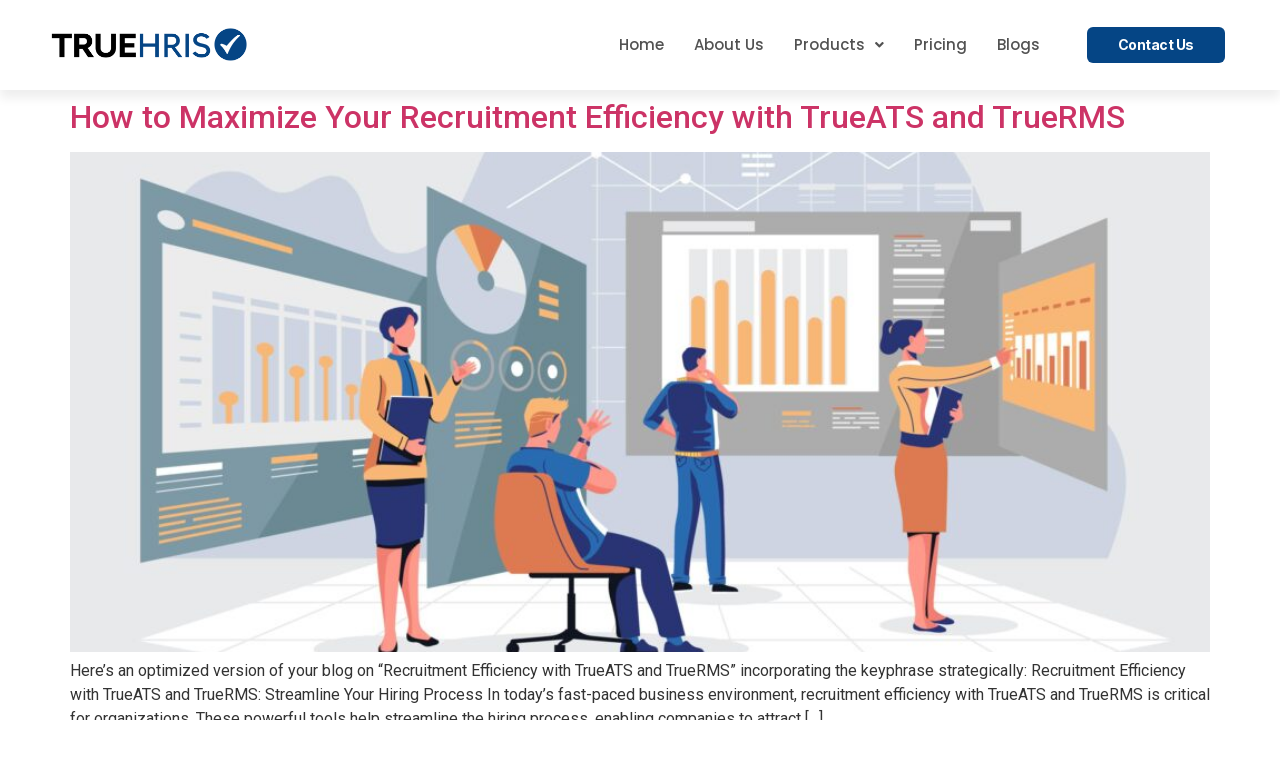

--- FILE ---
content_type: text/html; charset=utf-8
request_url: https://www.google.com/recaptcha/api2/anchor?ar=1&k=6LfXl5ErAAAAAHYanp_YFTPyqJuMGb_g-nK9syI6&co=aHR0cHM6Ly90cnVlaHJpcy5jb206NDQz&hl=en&v=9TiwnJFHeuIw_s0wSd3fiKfN&size=invisible&anchor-ms=20000&execute-ms=30000&cb=w8a65gb2cntf
body_size: 47956
content:
<!DOCTYPE HTML><html dir="ltr" lang="en"><head><meta http-equiv="Content-Type" content="text/html; charset=UTF-8">
<meta http-equiv="X-UA-Compatible" content="IE=edge">
<title>reCAPTCHA</title>
<style type="text/css">
/* cyrillic-ext */
@font-face {
  font-family: 'Roboto';
  font-style: normal;
  font-weight: 400;
  font-stretch: 100%;
  src: url(//fonts.gstatic.com/s/roboto/v48/KFO7CnqEu92Fr1ME7kSn66aGLdTylUAMa3GUBHMdazTgWw.woff2) format('woff2');
  unicode-range: U+0460-052F, U+1C80-1C8A, U+20B4, U+2DE0-2DFF, U+A640-A69F, U+FE2E-FE2F;
}
/* cyrillic */
@font-face {
  font-family: 'Roboto';
  font-style: normal;
  font-weight: 400;
  font-stretch: 100%;
  src: url(//fonts.gstatic.com/s/roboto/v48/KFO7CnqEu92Fr1ME7kSn66aGLdTylUAMa3iUBHMdazTgWw.woff2) format('woff2');
  unicode-range: U+0301, U+0400-045F, U+0490-0491, U+04B0-04B1, U+2116;
}
/* greek-ext */
@font-face {
  font-family: 'Roboto';
  font-style: normal;
  font-weight: 400;
  font-stretch: 100%;
  src: url(//fonts.gstatic.com/s/roboto/v48/KFO7CnqEu92Fr1ME7kSn66aGLdTylUAMa3CUBHMdazTgWw.woff2) format('woff2');
  unicode-range: U+1F00-1FFF;
}
/* greek */
@font-face {
  font-family: 'Roboto';
  font-style: normal;
  font-weight: 400;
  font-stretch: 100%;
  src: url(//fonts.gstatic.com/s/roboto/v48/KFO7CnqEu92Fr1ME7kSn66aGLdTylUAMa3-UBHMdazTgWw.woff2) format('woff2');
  unicode-range: U+0370-0377, U+037A-037F, U+0384-038A, U+038C, U+038E-03A1, U+03A3-03FF;
}
/* math */
@font-face {
  font-family: 'Roboto';
  font-style: normal;
  font-weight: 400;
  font-stretch: 100%;
  src: url(//fonts.gstatic.com/s/roboto/v48/KFO7CnqEu92Fr1ME7kSn66aGLdTylUAMawCUBHMdazTgWw.woff2) format('woff2');
  unicode-range: U+0302-0303, U+0305, U+0307-0308, U+0310, U+0312, U+0315, U+031A, U+0326-0327, U+032C, U+032F-0330, U+0332-0333, U+0338, U+033A, U+0346, U+034D, U+0391-03A1, U+03A3-03A9, U+03B1-03C9, U+03D1, U+03D5-03D6, U+03F0-03F1, U+03F4-03F5, U+2016-2017, U+2034-2038, U+203C, U+2040, U+2043, U+2047, U+2050, U+2057, U+205F, U+2070-2071, U+2074-208E, U+2090-209C, U+20D0-20DC, U+20E1, U+20E5-20EF, U+2100-2112, U+2114-2115, U+2117-2121, U+2123-214F, U+2190, U+2192, U+2194-21AE, U+21B0-21E5, U+21F1-21F2, U+21F4-2211, U+2213-2214, U+2216-22FF, U+2308-230B, U+2310, U+2319, U+231C-2321, U+2336-237A, U+237C, U+2395, U+239B-23B7, U+23D0, U+23DC-23E1, U+2474-2475, U+25AF, U+25B3, U+25B7, U+25BD, U+25C1, U+25CA, U+25CC, U+25FB, U+266D-266F, U+27C0-27FF, U+2900-2AFF, U+2B0E-2B11, U+2B30-2B4C, U+2BFE, U+3030, U+FF5B, U+FF5D, U+1D400-1D7FF, U+1EE00-1EEFF;
}
/* symbols */
@font-face {
  font-family: 'Roboto';
  font-style: normal;
  font-weight: 400;
  font-stretch: 100%;
  src: url(//fonts.gstatic.com/s/roboto/v48/KFO7CnqEu92Fr1ME7kSn66aGLdTylUAMaxKUBHMdazTgWw.woff2) format('woff2');
  unicode-range: U+0001-000C, U+000E-001F, U+007F-009F, U+20DD-20E0, U+20E2-20E4, U+2150-218F, U+2190, U+2192, U+2194-2199, U+21AF, U+21E6-21F0, U+21F3, U+2218-2219, U+2299, U+22C4-22C6, U+2300-243F, U+2440-244A, U+2460-24FF, U+25A0-27BF, U+2800-28FF, U+2921-2922, U+2981, U+29BF, U+29EB, U+2B00-2BFF, U+4DC0-4DFF, U+FFF9-FFFB, U+10140-1018E, U+10190-1019C, U+101A0, U+101D0-101FD, U+102E0-102FB, U+10E60-10E7E, U+1D2C0-1D2D3, U+1D2E0-1D37F, U+1F000-1F0FF, U+1F100-1F1AD, U+1F1E6-1F1FF, U+1F30D-1F30F, U+1F315, U+1F31C, U+1F31E, U+1F320-1F32C, U+1F336, U+1F378, U+1F37D, U+1F382, U+1F393-1F39F, U+1F3A7-1F3A8, U+1F3AC-1F3AF, U+1F3C2, U+1F3C4-1F3C6, U+1F3CA-1F3CE, U+1F3D4-1F3E0, U+1F3ED, U+1F3F1-1F3F3, U+1F3F5-1F3F7, U+1F408, U+1F415, U+1F41F, U+1F426, U+1F43F, U+1F441-1F442, U+1F444, U+1F446-1F449, U+1F44C-1F44E, U+1F453, U+1F46A, U+1F47D, U+1F4A3, U+1F4B0, U+1F4B3, U+1F4B9, U+1F4BB, U+1F4BF, U+1F4C8-1F4CB, U+1F4D6, U+1F4DA, U+1F4DF, U+1F4E3-1F4E6, U+1F4EA-1F4ED, U+1F4F7, U+1F4F9-1F4FB, U+1F4FD-1F4FE, U+1F503, U+1F507-1F50B, U+1F50D, U+1F512-1F513, U+1F53E-1F54A, U+1F54F-1F5FA, U+1F610, U+1F650-1F67F, U+1F687, U+1F68D, U+1F691, U+1F694, U+1F698, U+1F6AD, U+1F6B2, U+1F6B9-1F6BA, U+1F6BC, U+1F6C6-1F6CF, U+1F6D3-1F6D7, U+1F6E0-1F6EA, U+1F6F0-1F6F3, U+1F6F7-1F6FC, U+1F700-1F7FF, U+1F800-1F80B, U+1F810-1F847, U+1F850-1F859, U+1F860-1F887, U+1F890-1F8AD, U+1F8B0-1F8BB, U+1F8C0-1F8C1, U+1F900-1F90B, U+1F93B, U+1F946, U+1F984, U+1F996, U+1F9E9, U+1FA00-1FA6F, U+1FA70-1FA7C, U+1FA80-1FA89, U+1FA8F-1FAC6, U+1FACE-1FADC, U+1FADF-1FAE9, U+1FAF0-1FAF8, U+1FB00-1FBFF;
}
/* vietnamese */
@font-face {
  font-family: 'Roboto';
  font-style: normal;
  font-weight: 400;
  font-stretch: 100%;
  src: url(//fonts.gstatic.com/s/roboto/v48/KFO7CnqEu92Fr1ME7kSn66aGLdTylUAMa3OUBHMdazTgWw.woff2) format('woff2');
  unicode-range: U+0102-0103, U+0110-0111, U+0128-0129, U+0168-0169, U+01A0-01A1, U+01AF-01B0, U+0300-0301, U+0303-0304, U+0308-0309, U+0323, U+0329, U+1EA0-1EF9, U+20AB;
}
/* latin-ext */
@font-face {
  font-family: 'Roboto';
  font-style: normal;
  font-weight: 400;
  font-stretch: 100%;
  src: url(//fonts.gstatic.com/s/roboto/v48/KFO7CnqEu92Fr1ME7kSn66aGLdTylUAMa3KUBHMdazTgWw.woff2) format('woff2');
  unicode-range: U+0100-02BA, U+02BD-02C5, U+02C7-02CC, U+02CE-02D7, U+02DD-02FF, U+0304, U+0308, U+0329, U+1D00-1DBF, U+1E00-1E9F, U+1EF2-1EFF, U+2020, U+20A0-20AB, U+20AD-20C0, U+2113, U+2C60-2C7F, U+A720-A7FF;
}
/* latin */
@font-face {
  font-family: 'Roboto';
  font-style: normal;
  font-weight: 400;
  font-stretch: 100%;
  src: url(//fonts.gstatic.com/s/roboto/v48/KFO7CnqEu92Fr1ME7kSn66aGLdTylUAMa3yUBHMdazQ.woff2) format('woff2');
  unicode-range: U+0000-00FF, U+0131, U+0152-0153, U+02BB-02BC, U+02C6, U+02DA, U+02DC, U+0304, U+0308, U+0329, U+2000-206F, U+20AC, U+2122, U+2191, U+2193, U+2212, U+2215, U+FEFF, U+FFFD;
}
/* cyrillic-ext */
@font-face {
  font-family: 'Roboto';
  font-style: normal;
  font-weight: 500;
  font-stretch: 100%;
  src: url(//fonts.gstatic.com/s/roboto/v48/KFO7CnqEu92Fr1ME7kSn66aGLdTylUAMa3GUBHMdazTgWw.woff2) format('woff2');
  unicode-range: U+0460-052F, U+1C80-1C8A, U+20B4, U+2DE0-2DFF, U+A640-A69F, U+FE2E-FE2F;
}
/* cyrillic */
@font-face {
  font-family: 'Roboto';
  font-style: normal;
  font-weight: 500;
  font-stretch: 100%;
  src: url(//fonts.gstatic.com/s/roboto/v48/KFO7CnqEu92Fr1ME7kSn66aGLdTylUAMa3iUBHMdazTgWw.woff2) format('woff2');
  unicode-range: U+0301, U+0400-045F, U+0490-0491, U+04B0-04B1, U+2116;
}
/* greek-ext */
@font-face {
  font-family: 'Roboto';
  font-style: normal;
  font-weight: 500;
  font-stretch: 100%;
  src: url(//fonts.gstatic.com/s/roboto/v48/KFO7CnqEu92Fr1ME7kSn66aGLdTylUAMa3CUBHMdazTgWw.woff2) format('woff2');
  unicode-range: U+1F00-1FFF;
}
/* greek */
@font-face {
  font-family: 'Roboto';
  font-style: normal;
  font-weight: 500;
  font-stretch: 100%;
  src: url(//fonts.gstatic.com/s/roboto/v48/KFO7CnqEu92Fr1ME7kSn66aGLdTylUAMa3-UBHMdazTgWw.woff2) format('woff2');
  unicode-range: U+0370-0377, U+037A-037F, U+0384-038A, U+038C, U+038E-03A1, U+03A3-03FF;
}
/* math */
@font-face {
  font-family: 'Roboto';
  font-style: normal;
  font-weight: 500;
  font-stretch: 100%;
  src: url(//fonts.gstatic.com/s/roboto/v48/KFO7CnqEu92Fr1ME7kSn66aGLdTylUAMawCUBHMdazTgWw.woff2) format('woff2');
  unicode-range: U+0302-0303, U+0305, U+0307-0308, U+0310, U+0312, U+0315, U+031A, U+0326-0327, U+032C, U+032F-0330, U+0332-0333, U+0338, U+033A, U+0346, U+034D, U+0391-03A1, U+03A3-03A9, U+03B1-03C9, U+03D1, U+03D5-03D6, U+03F0-03F1, U+03F4-03F5, U+2016-2017, U+2034-2038, U+203C, U+2040, U+2043, U+2047, U+2050, U+2057, U+205F, U+2070-2071, U+2074-208E, U+2090-209C, U+20D0-20DC, U+20E1, U+20E5-20EF, U+2100-2112, U+2114-2115, U+2117-2121, U+2123-214F, U+2190, U+2192, U+2194-21AE, U+21B0-21E5, U+21F1-21F2, U+21F4-2211, U+2213-2214, U+2216-22FF, U+2308-230B, U+2310, U+2319, U+231C-2321, U+2336-237A, U+237C, U+2395, U+239B-23B7, U+23D0, U+23DC-23E1, U+2474-2475, U+25AF, U+25B3, U+25B7, U+25BD, U+25C1, U+25CA, U+25CC, U+25FB, U+266D-266F, U+27C0-27FF, U+2900-2AFF, U+2B0E-2B11, U+2B30-2B4C, U+2BFE, U+3030, U+FF5B, U+FF5D, U+1D400-1D7FF, U+1EE00-1EEFF;
}
/* symbols */
@font-face {
  font-family: 'Roboto';
  font-style: normal;
  font-weight: 500;
  font-stretch: 100%;
  src: url(//fonts.gstatic.com/s/roboto/v48/KFO7CnqEu92Fr1ME7kSn66aGLdTylUAMaxKUBHMdazTgWw.woff2) format('woff2');
  unicode-range: U+0001-000C, U+000E-001F, U+007F-009F, U+20DD-20E0, U+20E2-20E4, U+2150-218F, U+2190, U+2192, U+2194-2199, U+21AF, U+21E6-21F0, U+21F3, U+2218-2219, U+2299, U+22C4-22C6, U+2300-243F, U+2440-244A, U+2460-24FF, U+25A0-27BF, U+2800-28FF, U+2921-2922, U+2981, U+29BF, U+29EB, U+2B00-2BFF, U+4DC0-4DFF, U+FFF9-FFFB, U+10140-1018E, U+10190-1019C, U+101A0, U+101D0-101FD, U+102E0-102FB, U+10E60-10E7E, U+1D2C0-1D2D3, U+1D2E0-1D37F, U+1F000-1F0FF, U+1F100-1F1AD, U+1F1E6-1F1FF, U+1F30D-1F30F, U+1F315, U+1F31C, U+1F31E, U+1F320-1F32C, U+1F336, U+1F378, U+1F37D, U+1F382, U+1F393-1F39F, U+1F3A7-1F3A8, U+1F3AC-1F3AF, U+1F3C2, U+1F3C4-1F3C6, U+1F3CA-1F3CE, U+1F3D4-1F3E0, U+1F3ED, U+1F3F1-1F3F3, U+1F3F5-1F3F7, U+1F408, U+1F415, U+1F41F, U+1F426, U+1F43F, U+1F441-1F442, U+1F444, U+1F446-1F449, U+1F44C-1F44E, U+1F453, U+1F46A, U+1F47D, U+1F4A3, U+1F4B0, U+1F4B3, U+1F4B9, U+1F4BB, U+1F4BF, U+1F4C8-1F4CB, U+1F4D6, U+1F4DA, U+1F4DF, U+1F4E3-1F4E6, U+1F4EA-1F4ED, U+1F4F7, U+1F4F9-1F4FB, U+1F4FD-1F4FE, U+1F503, U+1F507-1F50B, U+1F50D, U+1F512-1F513, U+1F53E-1F54A, U+1F54F-1F5FA, U+1F610, U+1F650-1F67F, U+1F687, U+1F68D, U+1F691, U+1F694, U+1F698, U+1F6AD, U+1F6B2, U+1F6B9-1F6BA, U+1F6BC, U+1F6C6-1F6CF, U+1F6D3-1F6D7, U+1F6E0-1F6EA, U+1F6F0-1F6F3, U+1F6F7-1F6FC, U+1F700-1F7FF, U+1F800-1F80B, U+1F810-1F847, U+1F850-1F859, U+1F860-1F887, U+1F890-1F8AD, U+1F8B0-1F8BB, U+1F8C0-1F8C1, U+1F900-1F90B, U+1F93B, U+1F946, U+1F984, U+1F996, U+1F9E9, U+1FA00-1FA6F, U+1FA70-1FA7C, U+1FA80-1FA89, U+1FA8F-1FAC6, U+1FACE-1FADC, U+1FADF-1FAE9, U+1FAF0-1FAF8, U+1FB00-1FBFF;
}
/* vietnamese */
@font-face {
  font-family: 'Roboto';
  font-style: normal;
  font-weight: 500;
  font-stretch: 100%;
  src: url(//fonts.gstatic.com/s/roboto/v48/KFO7CnqEu92Fr1ME7kSn66aGLdTylUAMa3OUBHMdazTgWw.woff2) format('woff2');
  unicode-range: U+0102-0103, U+0110-0111, U+0128-0129, U+0168-0169, U+01A0-01A1, U+01AF-01B0, U+0300-0301, U+0303-0304, U+0308-0309, U+0323, U+0329, U+1EA0-1EF9, U+20AB;
}
/* latin-ext */
@font-face {
  font-family: 'Roboto';
  font-style: normal;
  font-weight: 500;
  font-stretch: 100%;
  src: url(//fonts.gstatic.com/s/roboto/v48/KFO7CnqEu92Fr1ME7kSn66aGLdTylUAMa3KUBHMdazTgWw.woff2) format('woff2');
  unicode-range: U+0100-02BA, U+02BD-02C5, U+02C7-02CC, U+02CE-02D7, U+02DD-02FF, U+0304, U+0308, U+0329, U+1D00-1DBF, U+1E00-1E9F, U+1EF2-1EFF, U+2020, U+20A0-20AB, U+20AD-20C0, U+2113, U+2C60-2C7F, U+A720-A7FF;
}
/* latin */
@font-face {
  font-family: 'Roboto';
  font-style: normal;
  font-weight: 500;
  font-stretch: 100%;
  src: url(//fonts.gstatic.com/s/roboto/v48/KFO7CnqEu92Fr1ME7kSn66aGLdTylUAMa3yUBHMdazQ.woff2) format('woff2');
  unicode-range: U+0000-00FF, U+0131, U+0152-0153, U+02BB-02BC, U+02C6, U+02DA, U+02DC, U+0304, U+0308, U+0329, U+2000-206F, U+20AC, U+2122, U+2191, U+2193, U+2212, U+2215, U+FEFF, U+FFFD;
}
/* cyrillic-ext */
@font-face {
  font-family: 'Roboto';
  font-style: normal;
  font-weight: 900;
  font-stretch: 100%;
  src: url(//fonts.gstatic.com/s/roboto/v48/KFO7CnqEu92Fr1ME7kSn66aGLdTylUAMa3GUBHMdazTgWw.woff2) format('woff2');
  unicode-range: U+0460-052F, U+1C80-1C8A, U+20B4, U+2DE0-2DFF, U+A640-A69F, U+FE2E-FE2F;
}
/* cyrillic */
@font-face {
  font-family: 'Roboto';
  font-style: normal;
  font-weight: 900;
  font-stretch: 100%;
  src: url(//fonts.gstatic.com/s/roboto/v48/KFO7CnqEu92Fr1ME7kSn66aGLdTylUAMa3iUBHMdazTgWw.woff2) format('woff2');
  unicode-range: U+0301, U+0400-045F, U+0490-0491, U+04B0-04B1, U+2116;
}
/* greek-ext */
@font-face {
  font-family: 'Roboto';
  font-style: normal;
  font-weight: 900;
  font-stretch: 100%;
  src: url(//fonts.gstatic.com/s/roboto/v48/KFO7CnqEu92Fr1ME7kSn66aGLdTylUAMa3CUBHMdazTgWw.woff2) format('woff2');
  unicode-range: U+1F00-1FFF;
}
/* greek */
@font-face {
  font-family: 'Roboto';
  font-style: normal;
  font-weight: 900;
  font-stretch: 100%;
  src: url(//fonts.gstatic.com/s/roboto/v48/KFO7CnqEu92Fr1ME7kSn66aGLdTylUAMa3-UBHMdazTgWw.woff2) format('woff2');
  unicode-range: U+0370-0377, U+037A-037F, U+0384-038A, U+038C, U+038E-03A1, U+03A3-03FF;
}
/* math */
@font-face {
  font-family: 'Roboto';
  font-style: normal;
  font-weight: 900;
  font-stretch: 100%;
  src: url(//fonts.gstatic.com/s/roboto/v48/KFO7CnqEu92Fr1ME7kSn66aGLdTylUAMawCUBHMdazTgWw.woff2) format('woff2');
  unicode-range: U+0302-0303, U+0305, U+0307-0308, U+0310, U+0312, U+0315, U+031A, U+0326-0327, U+032C, U+032F-0330, U+0332-0333, U+0338, U+033A, U+0346, U+034D, U+0391-03A1, U+03A3-03A9, U+03B1-03C9, U+03D1, U+03D5-03D6, U+03F0-03F1, U+03F4-03F5, U+2016-2017, U+2034-2038, U+203C, U+2040, U+2043, U+2047, U+2050, U+2057, U+205F, U+2070-2071, U+2074-208E, U+2090-209C, U+20D0-20DC, U+20E1, U+20E5-20EF, U+2100-2112, U+2114-2115, U+2117-2121, U+2123-214F, U+2190, U+2192, U+2194-21AE, U+21B0-21E5, U+21F1-21F2, U+21F4-2211, U+2213-2214, U+2216-22FF, U+2308-230B, U+2310, U+2319, U+231C-2321, U+2336-237A, U+237C, U+2395, U+239B-23B7, U+23D0, U+23DC-23E1, U+2474-2475, U+25AF, U+25B3, U+25B7, U+25BD, U+25C1, U+25CA, U+25CC, U+25FB, U+266D-266F, U+27C0-27FF, U+2900-2AFF, U+2B0E-2B11, U+2B30-2B4C, U+2BFE, U+3030, U+FF5B, U+FF5D, U+1D400-1D7FF, U+1EE00-1EEFF;
}
/* symbols */
@font-face {
  font-family: 'Roboto';
  font-style: normal;
  font-weight: 900;
  font-stretch: 100%;
  src: url(//fonts.gstatic.com/s/roboto/v48/KFO7CnqEu92Fr1ME7kSn66aGLdTylUAMaxKUBHMdazTgWw.woff2) format('woff2');
  unicode-range: U+0001-000C, U+000E-001F, U+007F-009F, U+20DD-20E0, U+20E2-20E4, U+2150-218F, U+2190, U+2192, U+2194-2199, U+21AF, U+21E6-21F0, U+21F3, U+2218-2219, U+2299, U+22C4-22C6, U+2300-243F, U+2440-244A, U+2460-24FF, U+25A0-27BF, U+2800-28FF, U+2921-2922, U+2981, U+29BF, U+29EB, U+2B00-2BFF, U+4DC0-4DFF, U+FFF9-FFFB, U+10140-1018E, U+10190-1019C, U+101A0, U+101D0-101FD, U+102E0-102FB, U+10E60-10E7E, U+1D2C0-1D2D3, U+1D2E0-1D37F, U+1F000-1F0FF, U+1F100-1F1AD, U+1F1E6-1F1FF, U+1F30D-1F30F, U+1F315, U+1F31C, U+1F31E, U+1F320-1F32C, U+1F336, U+1F378, U+1F37D, U+1F382, U+1F393-1F39F, U+1F3A7-1F3A8, U+1F3AC-1F3AF, U+1F3C2, U+1F3C4-1F3C6, U+1F3CA-1F3CE, U+1F3D4-1F3E0, U+1F3ED, U+1F3F1-1F3F3, U+1F3F5-1F3F7, U+1F408, U+1F415, U+1F41F, U+1F426, U+1F43F, U+1F441-1F442, U+1F444, U+1F446-1F449, U+1F44C-1F44E, U+1F453, U+1F46A, U+1F47D, U+1F4A3, U+1F4B0, U+1F4B3, U+1F4B9, U+1F4BB, U+1F4BF, U+1F4C8-1F4CB, U+1F4D6, U+1F4DA, U+1F4DF, U+1F4E3-1F4E6, U+1F4EA-1F4ED, U+1F4F7, U+1F4F9-1F4FB, U+1F4FD-1F4FE, U+1F503, U+1F507-1F50B, U+1F50D, U+1F512-1F513, U+1F53E-1F54A, U+1F54F-1F5FA, U+1F610, U+1F650-1F67F, U+1F687, U+1F68D, U+1F691, U+1F694, U+1F698, U+1F6AD, U+1F6B2, U+1F6B9-1F6BA, U+1F6BC, U+1F6C6-1F6CF, U+1F6D3-1F6D7, U+1F6E0-1F6EA, U+1F6F0-1F6F3, U+1F6F7-1F6FC, U+1F700-1F7FF, U+1F800-1F80B, U+1F810-1F847, U+1F850-1F859, U+1F860-1F887, U+1F890-1F8AD, U+1F8B0-1F8BB, U+1F8C0-1F8C1, U+1F900-1F90B, U+1F93B, U+1F946, U+1F984, U+1F996, U+1F9E9, U+1FA00-1FA6F, U+1FA70-1FA7C, U+1FA80-1FA89, U+1FA8F-1FAC6, U+1FACE-1FADC, U+1FADF-1FAE9, U+1FAF0-1FAF8, U+1FB00-1FBFF;
}
/* vietnamese */
@font-face {
  font-family: 'Roboto';
  font-style: normal;
  font-weight: 900;
  font-stretch: 100%;
  src: url(//fonts.gstatic.com/s/roboto/v48/KFO7CnqEu92Fr1ME7kSn66aGLdTylUAMa3OUBHMdazTgWw.woff2) format('woff2');
  unicode-range: U+0102-0103, U+0110-0111, U+0128-0129, U+0168-0169, U+01A0-01A1, U+01AF-01B0, U+0300-0301, U+0303-0304, U+0308-0309, U+0323, U+0329, U+1EA0-1EF9, U+20AB;
}
/* latin-ext */
@font-face {
  font-family: 'Roboto';
  font-style: normal;
  font-weight: 900;
  font-stretch: 100%;
  src: url(//fonts.gstatic.com/s/roboto/v48/KFO7CnqEu92Fr1ME7kSn66aGLdTylUAMa3KUBHMdazTgWw.woff2) format('woff2');
  unicode-range: U+0100-02BA, U+02BD-02C5, U+02C7-02CC, U+02CE-02D7, U+02DD-02FF, U+0304, U+0308, U+0329, U+1D00-1DBF, U+1E00-1E9F, U+1EF2-1EFF, U+2020, U+20A0-20AB, U+20AD-20C0, U+2113, U+2C60-2C7F, U+A720-A7FF;
}
/* latin */
@font-face {
  font-family: 'Roboto';
  font-style: normal;
  font-weight: 900;
  font-stretch: 100%;
  src: url(//fonts.gstatic.com/s/roboto/v48/KFO7CnqEu92Fr1ME7kSn66aGLdTylUAMa3yUBHMdazQ.woff2) format('woff2');
  unicode-range: U+0000-00FF, U+0131, U+0152-0153, U+02BB-02BC, U+02C6, U+02DA, U+02DC, U+0304, U+0308, U+0329, U+2000-206F, U+20AC, U+2122, U+2191, U+2193, U+2212, U+2215, U+FEFF, U+FFFD;
}

</style>
<link rel="stylesheet" type="text/css" href="https://www.gstatic.com/recaptcha/releases/9TiwnJFHeuIw_s0wSd3fiKfN/styles__ltr.css">
<script nonce="I-WAEeuN61VYzcI2Mod0OA" type="text/javascript">window['__recaptcha_api'] = 'https://www.google.com/recaptcha/api2/';</script>
<script type="text/javascript" src="https://www.gstatic.com/recaptcha/releases/9TiwnJFHeuIw_s0wSd3fiKfN/recaptcha__en.js" nonce="I-WAEeuN61VYzcI2Mod0OA">
      
    </script></head>
<body><div id="rc-anchor-alert" class="rc-anchor-alert"></div>
<input type="hidden" id="recaptcha-token" value="[base64]">
<script type="text/javascript" nonce="I-WAEeuN61VYzcI2Mod0OA">
      recaptcha.anchor.Main.init("[\x22ainput\x22,[\x22bgdata\x22,\x22\x22,\[base64]/[base64]/[base64]/[base64]/[base64]/[base64]/[base64]/[base64]/[base64]/[base64]\\u003d\x22,\[base64]\x22,\x22C8KAw4/Dl3/DvMOww5fDrcOBw6ZKI8Ohwowjw7M+wp8NR8OKPcO8w5PDjcKtw7vDjVjCvsO0w6XDjcKiw69veHYZwoTCkVTDhcK4bGR2WMOJUwdAw7DDmMO4w6XDgilUwqcSw4Jgwr7DjMK+CHQ/w4LDhcONWcODw4N/NjDCrcOiBDETw59sXsK/woTDryXCgnvCocOYEUbDvsOhw6fDh8O8dmLCncOkw4EIRnjCmcKwwq9qwoTCgHF9UHfDoyzCoMObSwTCl8KKDU9kMsOPPcKZK8OxwrEYw7zCvzZpKMK6J8OsD8KmNcO5VQXCkFXCrkPDn8KQLsOvKcKpw7RqXsKSe8OSwqY/wowYL0obW8OFaT7CtcKEwqTDqsK2w5rCpMOlHMK4csOCQMOPJ8OCwqpgwoLCmhDCinl5bE/CsMKGUkHDuCIkSHzDgks/wpUcN8KbTkDCqSp6wrEJwpbCpBHDrsObw6h2w5cFw4ANQw7Dr8OGwqVtRUh4wrTCsTjCncObMMOlQcO/woLCgChqBwNXdCnChmnDjDjDpkLDlkw9XgwhZMKLBSPCikXCs3PDsMKvw7PDtMOxJsKfwqAYDMOWKMOVwqLChHjChzBrIsKIwp8aHHVsQn4CBcOvXmTDosOlw4c3w5BXwqRPGj/DmyvCgMONw4zCuX4Qw5HCmmR7w53DnzjDiRAuOgPDjsKAw4jCo8Kkwq5dw7HDiR3CqcOew67CuUbCuAXCpsOPag1jEMOkwoRRwpXDlV1Gw6lUwqtuPsOuw7Q9cTDCm8KcwpJNwr0eVsO7D8KjwrZxwqcSw6hIw7LCnjTDo8ORQUHDlCdYw57DtsObw7xPCCLDgMK/w49swp5/QCfCl0hew57CmVEAwrM8w4zChA/DqsKMRQEtwpYAwro6YsOKw4xVw5nDmsKyABogb0oJRjYOLwjDusObHm92w4fDs8Ovw5bDg8OLw7x7w6zCpcO/[base64]/DuCpyVGzDviktw6htwq8bOgIAYVXDksOywo1ZdsOoLD5XJMKaQ3xPwp4hwofDgFlPRGbDsBPDn8KNHsKCwqfCoFxEecOMwrhSbsKNMgzDhXgsFHYGBE/CsMOLw5bDg8KawprDrMOjRcKUfGAFw7TColFVwp8Da8Kha03CucKowp/[base64]/[base64]/Ct8KUwpPDosO5wrfCiRfDpsOMKFY4ZCpbw4vDlDfDl8K0acO5BMOGw4/CnMO0MsKGw7nCglrDpsOvacOmEyzDpU88wo1rwodRaMOywqzCl00kwoZzN21cw5/CiDHDjcK1BsKww6TDtyZ3cmfDr2VSbBjCv2Z8w7F/XsOrwqVLKMKwwqURw7UUSsK/G8KRw4LCpcKGwrYefW7DklLDiGMjAXQDw6wow5fChcK7w7Ibe8Oyw6bCljvCrRzDpHnCscKawq9uw7LDhMOpUsOtQsK/[base64]/CuB5kwrLCp8Kqw4YgICtfw6DDi8OBWClawoLDhMKpccOnw4zDqFNCP1vCt8ObWcKiw63DkQLCssOXwpfCu8OrF31RZsK4wpEAwrnCtMKHwonCnhvDpsKAwrE3WcO+wqNUD8KxwqtYF8KhO8K7w5BRJsKRCsOSwr7DnHA6w6VuwqwhwqQtCcO6w4hnw7sawq9two/CqcKPwoldGzXDq8KRw5sFZsKHw50zwogIw5nClljCqU9xwrDDjcOLwqpKw7IACcKOYMOlw4jDsSjDnFTDn27CnMK9AcOONsKwZsO5bcOZw5tNworClMK2w5jDvsOqw6HDqsKOSgIOwrtxbcKqXQfDkMK0S2/[base64]/CgMOXw64kJXLDm0nCsAQxw5Ycw4Ffw4nDnBkVwrIGQcKpd8OCwr7CkyxSesO/HMK2wp5Ow58Iw58qw7jCuHgqwpsyK352dMOiO8O0w57Di0A9BcOIPEMLF1p/SkALw4vCjMKKw59uw4dKVDM/XcKnw4F4w5QZwojCogtzwqPCp385wrHCmSoRHA4RTEApPxR4wqI4R8KAHMKfVBvDimfCs8Kyw5A9SgvDuko7wr/CuMKFwpPDtsKMw7/DpMOTw7tdw6zCpi3ChcKvZsOGwp9Bw71zw4YJLMO3SE3DuzUww6DClsOjbX/Cqxllw7oiQ8Oyw5rDg03Ct8OYbx3DvMKlXXrDi8OSPRfCpSLDp3gDVMKMw74rwrHDjzPDscKuwqLDusK2YMODwq5IwprDr8OSw4Rlw7jCssKIZsOHw4sWfMOjfxh5w7PChcKow7ssCX3DjGvCgRcwdw9Cw6vCm8OCwo3CkMKcVsKpw7nDjFN8FMK/[base64]/Crh/Cr8OtwosxwrbDk1XCkcOacMOuPGjCl8OFG8KldMOFw48pwqlOwrcFOkbCrkLCnRjCrcOxAWNgBj3Cr3AqwrArawTCucKiXQMHa8K5w61swqjCrWrDnsK8w4Nww7PDjsKiwpRHA8O7wp99wrvDqcKvL1fCkzTCjcOmwpltRTnCqMOjISvDlMOJV8KjOCRGcMK/woLDqcKBDlPDj8O9wrYrQFzDicOlNQjCg8KBTgrDncK3wpRnwrHDslPDiwdbw60gO8OZwo5jw7RAAsOxLEgiYFEQU8O/cnlCbsOiw6xQYj/DvxvDpyMqeQk2w7DCn8KNVMKEw59kGcKrwrMkVyfCmwzCkC5ewqpPwqPCshPCq8Ksw7nDhCPCgkTClxcGPcOhXMK+wo04YW7DsMKyGMObwobCnjMVw4jDhsKVZzNmwrQYUcK0w7VXw5LCvgbDtXbDi1DDp1k5wptZfA/Cg1vCnsKsw6lHKjnDi8OmNR4CwqPChsOVw7PDrUtXQ8Kcw7diw6QtYMOQFMOQGsK/woQTbsObB8KsTMOiwrbCisKTSAYNaWNCIhpxwqZnwq/Dg8Kfa8OBUyrDiMKMZ38+XsO/OcOSw4DCiMKqQzZHw4vCrSTDrmvChMOAwojDpBtLw5sGKj3DhnPDhMKCwqwjLy0/LjbDrWLCiRTCq8KubsKKwrDCgTAiwprCkcKkTsKPDsOZwrlFUsObBHktHsO3wrBuDSlEP8Ofw54LD0cVwqDDs2c8wpnDkcKwBsKIFlDDvSEOR1vClRtzVcK1XcKXLcOmw7jDqcKcLjETWMK1W2vDiMKDwr5GYEw/asOBPTJcw6zCusKEWsKqL8KTw5fCqcO6F8K2esKcwqzCrsOHwqkPw5PDtWwjRQxAZcKATcOnTXPDrsK5w4dfHGUhw5DCmsKQe8KeFnHCrMOdZVJwwr0/CsKYdsKuw4ENwoMEasOLw60pw4A3w7jDtsK3EytZW8OAVTnCvXTDnsOGwqJ7wpVLwr0ww5rDssO4w5PCtmbDshfDk8OMb8KfMgp5DU/DnxLCncK3QmB2QC5JPUbCsSpfVnggw7TDnMKLA8KqJAhKw7rCgCLChAzDo8K5wrbCoQpuNcOiwr02C8KIGivDnXLCg8KAwr8jwqLDpm/CrMKSRFckwqfDh8OoacO2G8O5wprDmk7Ct14hemrCmMOEwpDDlsKDGlLDt8OrwobCqF97cWXCr8K9BMK/IDXDqsOVAcKQPnTDosO4LsKsSibDg8KEEcOTw7Uuw7RTwrPCp8OzAsK5w5Amw49aW2fCj8OaTcKtwq7CmMOYwqInw6/[base64]/DhgI+w5RDGsO9woBfwoDCmwR3w6PDhcKewrdlDsKUwoPChAvDssK+wqRNBzANwp/Ci8O4w6HClTYyUXwaLWvCusK2wqnCrsOFwp1Lw6Qkw4XCgMOfw41XdmPDqGXDp11OUErDm8KfPcKYSkN0w7HDpRI9V3bDpsK9wp4BWMO2bDlSPEYSwo1Sw5PCh8KXw4vCty1Sw7/Dt8OKwpvCuG8aXHMawpDDm3UEwqQvTsOibsOjXhdUw4XDgcOcDi9sYybCkcOeXyzCu8OEcTtReh9yw6JZKwfDsMKgb8KAwo9UwrzDu8K1d0/CgEdZdTF+D8Kiw77Ds2vCrcOpw6BmUw9Awr9wJsK/YMOtwpdLH1VST8OfwrcDPkVyHSHDlQLDn8O1BcONw5Qkw5JocMOMw4cpMsO2woYaRhbDncK/RsOKw6LCk8OJwrTCkx3DjMOlw6khD8ORXsO6ciDComnDg8K0bhPDvcKqOsOJLGzCnMO+HjUJwovDjsKfLMOzLGLCh3zCi8KKwrvChWUbfi85w7MEw7oww7zCgQXDkMKuwovCgiocBkAIwo1eIDEURgzCn8OObcKcA25+NjTDosK/J1XDn8KvambDisODIsKzwq8nwqRAciTCv8KAwpfCosOJw7vDjMO+w7PCvMOww5vCm8OEasKUaQLDrDfCjsOSacORwrBHeQdBUwnCoRUgWDnCjD8Gw4EgYklfN8KPwrnDi8O/wpbCh1fDt2bCimEjccOPIsOtwp5seDzCjFN6wptywpLCiWR1wq3ChXPDtGQiGjTCtHzCjAh0w4A/[base64]/Dj1JWIcKWw60RFMOrwr1kWcKxwqzClVsNRnNyHCIbIsKDw6rDpsKVSsKyw7Fmw7LCvSbCtzBRw53CrkbCi8Kwwqo2woPDs0vCkmJgwoM+w4bDvgQdwplhw5/DjFTCrwNVLXxyGCFRwqDCqMOWI8KFbBY3ScOBwrDCr8OOw5zCkMOcwr0uISHDuT8fw74tR8OGw4LCn03DgMK/w4IPw5DDkcKHeAXDp8Kuw67DpTh3OUPCscOKwrxXBV9CTsKWw6bCi8OWGlUiwrHCvcOFw5DCqcKnwqo0BcOTRMOQw4YOw5DDnn01ZQZzPcOHW2TCrcO3Tn9ow6nCrMOaw7JADQ/[base64]/[base64]/CicOHwrI1b8Kxw7PDql3DrE14wpQSw5IrwqDClFBHw5nCqHjDgMOJTlMIEW0Ow7nCmXkww5QbMyM7RxRRwq93w5jCkR/CuQzCiFs9w5I3wot9w4ZQRcKOAWzDpGfDl8K6wrRJNFcrwoTDtTd2QMOsIMK3A8OMNkJoAMKNOi17wrgwwqBPSsOFwr/[base64]/KUnCscKNw4nDrCvDpsOfw6vDnsKIbcOSw5zDkDxqB8OOw5UgRX5Uw5nDngHDknQBBhnDlx/CuG8DKMONCkIMwoMSw6Z2wr7CghnCiwvClcOBYEtAb8O5dBHDrFY7Jk8SwqTDqcOvGQRfVsK7a8K9w4Ubw4rDj8OYw7ZmPSxTCwRpM8OodcKuH8OrBB7CgFLDki/CuWN/Wzsxwo4jKXrDtx4iDMK0w7QuLMK/wpd4wq1pwoTCi8KXwp7CkTzDh2bCmQ9fw4dawoDDpcOIw7XCsioJwrrDqUHCusKbwrMOw6jCoBLCmBBPUGYvEzLCqcKBwpxowqHDnCzDvsO/[base64]/CpS/Dj8Ojw5Nfd8Oqw64GKsK6w7hdwrQFOUbDnsKCHcOhcsOjwrjDk8O2woVsYFkDw63CpEpWTXbCq8OHPlVBwrzDj8O6woIfTcODHkhrPsKkL8OSwqbCosKxLcOawoXCssOvTcKCYMO/WSprw68ySTsRB8OiBllZXCnCmcKaw4YlWW13OcKhwoLCozccaDxdBcKSw73CjcOvwqXDtMK9DsOww63DocKWB2TCnsKCw4HDgMKpwqwUU8OkwoLCjEnDjCHClsO4w4bDnVLDtWFvN2ASwrIBBcKoecObw4dywrsuwpHDlsKHw5IXw7/Cjx8vw5QEHMKfIjTCkwFUw7pUwqF0VkXCuAk5wp0obcOAw5U6FcOHwpEAw49TSsKoBHMGAcKwBcKrIW5zw6VFfybDhcKVF8KiwrrCgwLDu3vCtsOFw5LDn1tua8K5w5bCqsOUM8OJwqx/wpjCrMOZWcOPf8ORw6rDtcOOM0kTwoQQPcK/NcOGw6jDvsKfDBBPZsKya8OKw4sAwp7DiMOcCsO/csK+IzbDssK1w6N8VMKpBT5tL8OOw4J8wosQKsOoP8OPw5tbwrJDwofDicOKQHHDqcOZwrYOGj3DkMOjUMOnakrColbCosO/[base64]/w4hAw7nCpcKaLcKPWMK4woVEbDYHXcOXT1IKw7AeRXAZw5oywqxrQBQQEDQPwrrDuT/DjnbDp8OmwoQ/w4PCkhDDr8OLcFHDvW1qwqfCmRNlRBfDrRBjw6jDvRkSwqbCoMOXw6XDsR7ChxDCgH9FXDZrw6TCpydAwpnCocKlw5nDlBsiw7wPHQXDkDUdwqbCqsKxACnDjMOdJhzDnDrCtsOwwqfCtsKMwrXCosONdE/Dm8K1eHF3AsKWwozChDYwGSk9NsKAXMOncHnDlXHDp8OwIDrClsKqbsOgUcKkw6FHOMOfO8OhHWUpDMOzwq0XaVLDnMOATsOYLMKmSEPCncKLwofCicO/b2LDtyEQw5A5w4/CgsKjw7RZw7tQw6vCk8K3wqQNw6x8w5MVw6LDnMKkwprDgxPCvsOyICXCvX/CvRvDrBjCkcOdJsOBHsOKw5PCs8KefTXCi8Omw7BlNG/[base64]/[base64]/Clw5gwrHDiGXCly91wpp/w6N2OcKEb8OVRsOPwo5Hw5zDonJqwqjDjzxqw7l5w71secOLw6AcY8KHI8OZw4Jhc8K5MErCnQTClcOawosQKsOGwqjDlFbDg8KZQsOeOcKwwqU5UGNdwqZnwq/CrcOjwpZXw6p6FkQDIiLCjcKhccKgwrvCtMK2w58Kwo4hMcK/CFLCh8K9w4HCicOAwoMbK8KFVjbCicKLwprDpmwiHsKWLm7DglTCtcOUDDg7w75qF8OtwpvCpGBqA1JuworCnCHDn8KSwpHCnxzCm8O/Bh7Dhl8Ww5p0w7PCuU7DhcKZwqzCosKXLGwDFMKiclMzwojDl8ODZmcLwrkPwrzCj8KqSX0JLsOmwrUfJMKrJD8Cwp/Dk8OrwqIwRMOJZcKBw78bw5grW8OWwp8cw7zCnsOCOknCjcKjw4I7wq9gw47Dv8KIK0sYJMOSDcKJLnTDuCLDmMK6wrc0wohYwoDCn2YPQlDCocKFworDuMKCw6XCj2AUOkIdw5d1wrHCnxhXUHvClXLCoMOUwpvDuG3CvMKsGT3CmcKjHEjDusOHw5RaXcKKw7bDgW/CoMOzb8KFVMOzw4bDlGPDicKkeMO/w4rDijFtw4Z6WMO6wq/CgmE5wrBlwr3Dn2bCswBRw6HDlWLDgz5RNcKQak7Cr0spE8K/PU0nPsOZHsK/SCnChV3ClMOwR0F4w7xkwrxdO8Otw7DCjMKhU3/CqMO7w6kbw60Bw5B+VzbCssO/wrw3wrrDqQPCiQXCoMOJEcKNYwYzdBxdwrfDvT8Xw63DlsKNwpjDizdFbWfDp8O9GcKmwqRZc0gsYcKeHMOuLiZvUlnDocOXS0Q6wq53wr90IcKUwo/Dh8ODLsKrw5wcGcKZwqrCjXnCrRhpBAp0K8OZw50uw7FaT2gWw4HDhUjCtcO4IsKfAzzCiMKIw54Bw4g0e8OOIVDDsl3CqMOnwoRcX8KXJlIiw6TCg8OXw7N4w7bDj8KGWcO+EhYOwrNsIUNawp5uwrHDigvDiivCucK3wo/Dh8K3UxrDucKFfUFIw5/Cqic+wq0/QDRfw4nDn8OQw6XDk8KjWcOAwrHCmMKkZ8OJVMOiMcKLwrcEacOLKMKcMcKvRUTDrXbCjTTCrcOXOgLCtcK/fHHDkMO1DMK+UsKaGsKlwp/DgzHDrsOrwooUIcKzfsOEFW4JdsKiw7HCssK7w7MBwr7CqgnCmMOhYwzCm8KaJEZiwpXDr8K+wogiwonCkhzCisO/w4tmwqHDq8KkNsKZw4gMVXkJL03DqMO2A8KMwpDDo0XDvcOUw7zCjcKDwq/[base64]/CgcOEw5jDvMOLOcKuURnDhwpIZ8KBAV9qw6TCj33Di8OZwopgKhAswpUXwqjCtsOQwr/[base64]/CkmHCo0lwworDnMOzw4vDsGrCjcO2wpPCjMKGEsOgOcKvMcKewpbDk8OkOcKiw5/[base64]/w6V5wrIywo1xwp1ow6HDth1CBMORZMKzHSbDgjbChBMpCWcowqdiw5QTw5crw6o3w4fDssKZYcKSwojCiD8Jw44PwpPCmQMqwqRFw7bCtcOaHBPChD9PJsKDw5Rnw5Eyw57Cr0bDucKmw7o6Hkt5woAIw7x5wpYqM1gpw5/[base64]/Dt8O1w5nDlMOvbMOQcHB9w4kDSRrCgsK0eGbCrMO/PsK1cGrCssKtIwsiNcOZfCzCgcOTasOVwoDCqz92wrrCsF4pB8OII8OFa1wpwpTDv2lewrMkSxQ+HnwUUsKiMkcmw5wJw7bCoyc7dRbCkT7Ci8O/V3oSwopTwpN6YcOTc1Aiw53DvsKyw5sfwpHDv0TDpsOnAxUgVDAVw5c9XMOmw6fDlQUaw6HCiC4GVg3Dh8K7w4jCnsO0w4Iywo7DnQ9/wrDCuMOkPMKXwpwdwrLDqwHDnsKVHwtuIMKLwrcKam8ew4IsNFdaNsOABMONw7HCh8OvFjAjIisVO8KIw6tswoVIDWTCuiAqw6/Dt08Ww4Y9w6/ChQYEJGPCpMOQwp8ZH8OGwovDo0DDisO5wr7Dg8OzW8Obw6DCrEFswr98QcK/w4bDmcOPOlUdw4vDhFXCssOfIkLDvcOLwqvDosOAwpDDnhzDp8OHwpnChU1dOxEtFmNBJcOwMFEONh9jCVPCpS/Doxlyw5nDpFIyYcOUwoMXw6HCtkbDmyXDi8O+wpIhDBA1UsO2Fz3CmMOqXwvDlcOVwoxrwo56C8Ouw59VXcOsYBgiWsOMwrbCqyhMw4PDmA/DmXzCmUvDrsObwo5Sw5LCtSjDoApgwrYkwp7DqMK9wqEsMgnDpcKidmZAdyJlwohCB3TCtcOSUMKwFUFxw5Fkw6BtZsK1ccO1woTDqMKaw4LCvRA6dcOJEnTCtTlmMzRawpNkQUYwf8KqMmlBR3ZeXlBGUR8TC8KxOiNVwrHDjkvDs8Klw5sPw6HDnhnDgSF5WsOKw4/Cqm8iFMKYHl/[base64]/DhiHDpUJZSBXDuAhjCMOFwpLDv8OlGW3Dtl9mwqgEwo0SwrzCk0gRUkDCoMO+wrIew6PDjMKNw4U5bmlhwovDocO3wr7DmcKhwow1bsKIw5HDvcKNTMOoGsOCBzlLI8OZw4LCploLwrfDtAUow5FZwpHDthcRMMOaLsK+HMOreMOswoYNJ8OnWTfDvcOBHMKFw7s/[base64]/DlU3CsXXChBzCj0vDosOLw6czwpxXw7QyMSfClzvDtx3Dl8OYKC4XbcORcmc5Ex/Dv34VECDClE1KAsOowrAABCI3TzDDvMKCMUt9wrjDtC3DgMK6w5AODy3DrcOZP1XDmRcWEMKwE2w4w6PDj2jDgsKcwpZVw60fDMK6UXLDrsOvwp1XTnDDj8KiNArDhsK4B8OpwpzCrhU/wqjDv0Icw6Q8SMKwA2DCvhPDsAnCpcORL8OewpV7XsO/bsKaM8OQOMOaW0XCjCYbfMK/ZsO3akt1wr/Dg8Kmw5wGLcO0F2fDnMOcwr/CiAIzbsOUwqVFwpIRw6PCrWI8PcK3wrVOHcOfwqoJfx9Pw5XDtcKEEcKZwqfDlMKHAcKgCQ7Ck8OywolLwrzDlsK+wr3CpsK/e8KQPA05woEkOMOfPcOPMi1bwpI+CF7DrGwfaE0Pw5bDlsK9woB1w6nDjcOHdUfCrD7DucOVHMO7w6bDmWTDlsOqSsOvH8OWQXp9w6Ejd8KhD8OQKMOrw77DvSPDgMKpw4w4CcO1PF7DkkZNw58xeMOidwwBccKRwohFUlTDvHXCiF/[base64]/wp7Cqho4UsKtVcKDwqw3M11cwr4LOcKSfsKUY0wSNDvDn8O0wqzDjMKMIMOJw4XCs3U6wpXDm8OJX8KWwo0yw5rDgQkLw4LCrsO8U8O+OcKUwrPDr8KwG8OzwpVZw43DgcKyRQUzwrXCnVBMw4NvMWhww6jDtC/Cn0PDrcOIWzLCmcOYVWBqeTwjwq4CMTsVVMKjeHl5KngwAxFiHMO7PMOuDsKaKMK3woQsBMOmEsOjf2/DoMOFGSDCsh3DocOOXcODUFlUYcOiQFPCksKAQsOZw4VpQsOGcmHCvkwpXsKjwrHDvg7DnMKiC3ECLj/CvBlcw7seZMKUw4jDvjx1wpAcwpTDlBzClnvCpkPDo8KFwoJeZMKYHsK9wr13wpLDvRrDnsKSw53CqsO9CcKAAMOPPStrw6bCtSLCpQ7DrF1Yw6lAw6fCncOtw75fDMOMY8KIw6/DrMO5acOwwrnCjEbCoAXCoSTCnnhww59tdsKGw65HQHcrwrfDhlh8GRTDnjbCocO3dh5Gw5/Chw3DoV4Pw4ljw5TCm8O2wrpGX8OkKsKXf8KGw64DwpHCjgUKD8KEIcKIw5bCs8KpwonDhMKQfsKtw6zCn8Orw6PClsKvw6o9wpdjUAkdEcKJw6XDp8OdHG5aMno+w6I5Fh3CksOYeMO4w7/CnsO1w43DvcOmOcKWKVPDiMKHCcKUTXjDtMOPwqZTwrnCgcOPw7jDo03CgEjCi8OId2TDjnTDsX1DwpbChMOLw6oTwrDCsMKXSsKawo3Di8ObwoIrJcOww6bDlz3CgnXDjCbDgD3DocOvVsOHwrnDgsOBw73Di8ORw5/DrW7CpMOEK8KMcRnDjcOkLMKCw7s1AFx0JMOwRsKiSw0FRFzDg8KBwpXCucOfwq8Vw6sEEivDnnbDvE/CrsOywoHDuAkXw7lOUjstw6XDmjHDsSdNBXTDqC1yw5bDkiPCncK5w6jDgjDCgcKow4lmw4skwpwcwqHDncOlw73Ckh9vOC10dBk+wobDrsO9wq7DjsKEwqnDikzClUsocCVQMcKOCWLDnzAzw6HCgsK/B8OqwrZ8AcKtwofCscKzwooFw53Dj8Kyw6jDr8KWS8KHMgzDhcONwovCtwfCuxTCrsK1wr3CpAdSwqcCw5dgwqXDh8OJdwVIZizDqsK+GwHCh8KUw7rDp30sw5fDvn/DqsKMwpTCtk3CiDcbHnsKwpDCrW/CgXwGecONwoctBS/CqB0hasK9w7/DvnNlwo/Ck8OcRgPCs0nCtMK7TcOtPFPDgsOgQCo6V3xcbEV3wrbChB/CqjBbw4XCjC3CsEZ/XsKXwqbDh0/[base64]/woZOI8K6LRFkw5Y8wrd7wqd+w5LDoMOQwpjCtMKgwqJ6w7Ytw4rDl8KZBDLCrcOtOMOpwq4TZsKCSFgxw75Aw6PDlMKBdi5IwpEDw6PCtndWw4Z2FgFdAsKxWyzCosOjw7jDiGXChBsYQWIHHMK5RMOjwrfDixBfZHHCncOJNsOtcG5qIwVew63CsRQNHVokw5/Ds8OCwoQIwq3Ds3JDTkMRw5vDgwcgwqDDjsOuw5ojw5UONSbCmMOLe8OQwrl8JsKww6UMZCrDqcOxIcK+XsOhUUrCmynCmF3CsDvCu8KlHcKzLcOTCAXDuiXDvjzDj8OEwrfCqcKcw7k7DcOiw7cZNQ/DqEzCqUbCl37DhyAYV3PDocOiw47Dg8KTwrPCvTx8EFfCgVNhDsK5w7nCtsOzwp3Coh7CjiABUGowAltecX3DqE/CkcKlwrzChsKlBsOIwpTDmsO1eUXDvkTDim7Dv8O9CMOlwq7DisKSw67DnsK/I39jwohUw5/DvXZmw6nCu8O/[base64]/[base64]/CqcKEE0YUDsK3NcKuw47DqcOiHcK9M8K+wop3EsONZMOCe8O6PsOPH8OpwobCtUVewrx/LsKBcHkbDMKFwoDDqh/CtzdGw73CjHnCvMKmw5nDgg/Ck8OLwoHCssKTZsOdMAHCoMONCMK4AQVNY2N2QCTCk3lhw5vCv3bDkl/[base64]/DqsOxIcK0wr3Ci8KEPWArFwEJXMKlb8Otw5vDjVHCqx8VwrPCiMKYw4LDjQPDulvDmwHCrGXCkUsFw6Idwq4Nw5JwwpfDmDVMw49Rw5DCuMKVLMKRw6cscMKhwrPDtGnCmXkGRw9VC8KddkXCgMKmw45LfCzCiMKVdMOqfyNQw5IAcmlYJUAIwqp/amMww4ELw6BbXsOkw6poeMOQwofCmkpicsK+wqzCk8OiTsOnQ8O9d1PDicKxwqsvw4J8wqJ+HsK0w5Fnw7nCmsKdGsKHDEXCvcK4woHDi8KEMMOEI8OYw7g/wowfQGQ8wpbCm8OXwq/DhhXDisK+wqFgw63DnDPCmRhxfMONwoHDuGJ0clHDgVpsM8OoJsO/HMOHMmrCqk5LwoXCssKhD1TCrTcxZsOkecKRw74CEk3DgAkXwrTCkzsHwpTDoDdESsK/ZcK/GEPCjcOnw7vDsiLDgnhzBMO2w7/ChcOyDT7DlMKePMO9wrQhfkfDjnU2w4XDlnMLwpJUwqtAwoTCjsK3wrzClg0/wpTDvgAIHsKePQ0jVsOJB0U7w5sfw7dkJDvDiULDlcOvw4dcw5bDk8OUwpVDw6xww5dLwrvCqsO0dMOJMDhpKwrClMKPwpULwq/DicK5wrYkciZTQWUAw4UdRsOFw5gSTMKlMzdcwo7ClsOcw7vDrxImwoBUw4HCu1TDiGRAG8Klw6/CjsKjwrJrFQzDtC7DvsKmwpliwoQew6tsw5o7wpQ2cA3CtCl9UjwGLsK4aVfDtcORAWXCrzwVFX4ow75bwpHCggxawoISQmDDqC9OwrDDmAtDw4PDrGLDvwIHJsOsw4DDvEI/[base64]/DvCzCoCUuw5MzIMK/NkjCssKBw7/CncOQPcKTRhgqwrZmwqE/[base64]/ChsOFw4U0LQB4w7c+ajVtw4IhScORwonDvcOQXEgrOCvDqMKnw5nDqEDCvcKdVMKCDk/Dt8K/FWTDqREIETFzAcKvwp/DiMKHwpzDlx07csKDC1HCr28iwpdPwpvCkcOBTjUvIcKVYMKpUlPDrG7DhsKpeCVBaXUYwrLDuGnDol/[base64]/DtsKvw69DwqbDiMOmwpbCnzojNcKSwoDCgMO+ZMKaWArCkBrDgzLDosOEaMKlw4MRwpfDsgAIwpVswqXCkUoww7DDi0/[base64]/[base64]/[base64]/DkAMAw7TDoFvCs384EcOUw5MxwqzDvXNMJD/DtcKmw485FcKxw7TDo8OhZsO+wrYoeQjCv2rDgQYow6TCvUYOfcKFADrDmSpDwr5RKcK5BcKGHMKjYXwswp43wr1xw4QCw7htw5/Dqy82dmtgM8O/w5I8OsOmw4PDr8O+EcKwwr7Dr2UbAcOpRsKDfUbDnyp8woJgw7TCn2YMETVrwpHCokQUw61+O8OBesOGRDpSEyJow6fCrFhUw67Cnk3ChjbDvcO3airChkFBQMOtw7Ntwo0xX8KuTFMKFcOdVcKqw5oVw783MChhVcO/wrjClMOnH8OECG7CjsOgJ8KawrvCtcOXw7oawoHDn8OkwrgRBDwkw6vDmsOiTW3DvcOtQsO1wow5XsOoD3BXfAbDvMK7TMK+woDCnsOIQlHCpA/DrlrDtRdzR8ODKcOAwo3Dj8Osw7F2wqVYOUNjN8O3wqoRDMOnbA7Ci8KdUULDjQdHWmEDdVPCpsKUwqsvEHnCkcKnVX/DvV/CtcKPw5tGDMOQwpHCk8KVS8OiG13DqcKvwpMVw5/CiMKTw5bDiGXCkkgMw7YBwpsFw6fCrsKzwo3Dl8OmZsKrYcOyw5hCwpTDvcKmwolyw6TCuHRIA8OBN8ODZUrClcKYOlTCr8OAw6IAw4N/w7AWJsOsa8KWw7sPw5TCiFHDpcKRwpLClMOBTSkWw6okQMKnVsKXXsKsRsOPXQfChSQ1wrLDtsOHwp7CrnJqFMKKV0VoesO1w40lwrl7NVzDkytQw6FSw4XDisK4w48kNcOAwr/CrcO5B2HCn8KFwp1Pw6ANwp88OsK1wq5mw7NhV17DpSPCncKtw5cbw4Emw6fCicKOH8KlbFnDsMOUFsKoECDCsMO7LBbDo3oaQRjDvR3Dh1EaBcO1B8Kiwr3DgMKRScKUw7kYw4UBZG8/wpcRw7bCvcKvVsOBw44ewoYjPcONwpHChMKzwqwmV8Kkw5xUwqvCvlzCjMO/w6fCscKBw5oRBMKgfsOOwpvDugrDnsKVw7E+NRBQck3DqsKCTU4KIcKHVUnCqMOuwrDCqhYKw47CnUPClVrCgQpFNsKrwrrCs3RSwq7CjTBgwrnCvX7CksKvD2QdwqrCgcKGw53DsnPCncOCMMO9VwAtEBlSacK4wqPDgm0MTT/[base64]/[base64]/CqBzDuMK7woLDqMKpaDFww7BWw7sEWkYYwrDDhjrCt8O0b1zCiW7ClWvCkMOABlMUSH4/[base64]/w44Pw6bDrS8XQ8OswqxxUsK1H1TCmj3DoAA8K8KeE2zChlFzO8KyecKYw6HCh0fDlnU2w6IBwodcwrBiwoTCksK2w7jDm8KMPxLChjp1AGJwVBofwq4cwowjwp9ww61SPBjCkDrCl8KJwq89w6MhwpTCjU5Dw4PDrz3CmMK2wp/CnwnDlA/[base64]/CjyfDgi3DgSLDjcO6W8KBwo7CrcKgw7ZUNi3CicO8I8OEwpbCmcK5Z8O8eyh3O1bDscOTTMOUQHZxw7lfw5HCti1wwpLClcKrwoklwpk1DydqJVlmw5l3wpfCvCYtR8KQwqnCgSAHfwzDrnIMK8KCa8KKQTvDq8KFwrxJCsOWOQF/wrIOwo7Dv8KJOAfDgBDDocKCGGZQw73CjsKdw57CvMOjwrvCgXAywqzCniLCq8OREllYWDwrwo3Cj8OZw5vChcKew4Qmfx0gYUsUw4LCl2DDgG/CjMOkw73DicKtalbDkmzClsOVw6HDvcKAwod4TT7CjRIlMRbCisOfAk/CjFDCssO/wrLCsUg5VBdow7jDj1rCmRAUPHhkw5bDnkl4SxBGDcKfQsO0A0HDssKZQ8ONw4MMSkg7wo3Ci8ObBcK7JCkvBsKSw6fCtRbDoHYjwp/ChsOQwoPChMK4w43CssKpw74Qw5PDhcKIBsK5wonCp1V5wqkgVX/[base64]/CgmxbwqPDtsO5eCQyTVhWw4FGwqzClcKHw6vCjRPDucOsK8O8wrPCuw3DljTDjgRcZMOPDnXDgcOtRMOtwrN/wqnCrijCk8Krwr1nwqRiwqPCoWl6V8KfE30/wqxxw5kdwoXCsQ4xa8K4w6NKwrvDqMO3w4LDiRAlEm7DosKVwoA7w6DCijB8WsOVKsK4w7EEw5gXehHDj8Odwo3DpxZPw5/Csh9qw43DnhA/woTDqRp1wpM5aRDDqGXCmMKswpDCoMOHwqx5w6rDmsKFUWLCpsKPMMK6w4l9wpMWwp7CmV8ww6MfwqDCqXMRw67DjcKqwq9BRX3Dr348wpXCqUfDtyfCqsOdTsOCeMKjwpvCrMKdwr/ClMKYO8KHwpfDtMKRw7R3wqdqLBJ5SnlpBcOMcAjCuMKnfMKfwpFfUQx3wr59CcO7KcK2acO3w5ATwoZoE8K2wrFhJ8Kxw5w/wo1gRMKnB8O7A8OxIGF8wqDDtX3DisKZwpHDp8KzTsK3ZjcSDnEvb3xzwokEWlHDgMOswogjOEYMwrI3fV/CgcKzwp/CszTDlcK9TMOIGsK3woUyZ8OMcDs2Mg0KVyrCgwHDnMK0XMKGw6rCssO5dA7Cv8O8HwrDvsKhKBw/JMKQSsO8woXDlXTDhsKWw4nDgMOiwonDjylebjUbwo03UC7DksK6w6Y5w4sow7wLwq/DocKHLyMFw4JCw63Ct0jCgMOePcOpV8KnwpPCmsOcMEd/wrNMXWh7X8KPwp/CoVXDp8KUwql9UcKJCUAiw4bDugPDvyHChnXClMOSwptvZcOrwqfCusKQdMKMwqF3w7fCsWDDsMK7XsKewq4Aw4NpREEewrzCiMKGQFdywrtlw5TCrH1Gw6w/Jz8qw4B+w5vDlMOvAEwodVDDtsOewp9sV8KvwpbDn8KsAsKVIMOBE8KGGB/Cr8KOwr7ChcOFOBIBTVDClXd+wr3CmQzCqMOcI8ONA8OQU0ZLL8KZwo3DisOzw4FvKsKeVsOJY8OAasKqw69zw71Sw5vCsGAzwp3Dpi97wpPCghFnwrTDqW5vKWByecOrwqI9J8OXP8OlccKFJsOmZjIxwopEVyPDvcO9w7PDqjvCsQ8LwrhsbsO/f8OFwoLDjkF9QsO6w6TCuhpsw7/Ck8K1wr5Mw6fDlsKUUx/[base64]/w5/CnUUgA8KmE8O4w5/CsXHCv2YawoZof8O1CnF2wrwnQGjDtsK6w6ZRwrhha2LDkXowW8Kpwok/GsO/[base64]/DnB/[base64]/DkyhhCcOGJBTCuCd4woXCmHpUw6BFNcOKfALDvx7DtsOrRHLDkHp+wppMDMK3UcK4a1U6RF3CuWHCrcKcTmfDmXLDpGV7EsKpw5IHw4bCkMKSSBVlAncPMsOIw6vDm8OCwrHDu1Jqw59ubHLClMOKIn/DhcOkwpgXLMOJw67CjBkDVsKoGGbDpSbCh8KBcTBQw5U6THTDkQQhwq3ClCvCjmpKw5h7w5bDr2IMDcO/RsK9wpAlwqg6wogUwrXDvsKIw6zCvGLDgsOvbgLDscOQN8Oob2vDhQIswokqcMKcw67CssOGw51Cw5p3wr4SHjDDmUDChggDw6nDrcOWZcOuCG8wwppkwqfDtcKFwqbClcO7w6TCt8Kfw5xywo4/XTA5wrxxTMOZw77Cqj1FLU8pLsOFw6vDpcOZLFPDrVzDqAJACcKOw6jDlMKNwpDCpEc9wobCq8KdbsO5wqg6Pw3CmcK5VSQcw6/Dih3DuDBxwqd4G2heTSPDsmfCgMKEKCHDicKLwr0Ie8KCwoLDtsOhw5DCrsK+wrHCrULCkljDtcOEQkfCt8OrWgHDpsOHw7/CglvDq8K3RC3CkMKdTsKwwqrCtFbDkQZ9wqgmEzDDgcONTMKvKMKsccOPDcK8wo0yBEDCqRfDq8K/N8KswqzDmxbCmkEww4HCsMKPwoPCj8KSGQzCp8Oaw7sIEETCq8KICmowVCDDkMK/djUhNcKRYsKgN8Kww5/CqMORNMOWfMOXw4c3V1LCvcOWwpDCjsO8wo8LwoPCjQZLJMOfHx/[base64]/DqcKdw7bCvQdxwrzCmntRKnjCryHCjignwoLCgcOWb8OKwp/Do8Kxw48/dBXChj/Do8OvwrXCgWxKwrgdQMKyw4rCgsKGwpzClMKJA8KEI8KLw5/Dl8K1w4TChR7Dt0c/[base64]/CncOsM3Bfw5cgfMOSMsO3wrTDuToVEEnDhQwtw4h8wo4BaiAdIsKzYMKswpUAw5MOw5ZrcsKKwq98w51rYsK4CsKTwrYIw5zCosOMOgpVKzbCnMOSw7nDg8Opw4vDnsK/[base64]/CvMOTw4TCgsKyw4bCn8O/VsO+U8OCw6fDpBrCh8K2wpMKworCi2R3w6fDp8OhG3wvw7/ClCjDjxDCqcOMwqDCuFAKwqBKwrPDm8OWPcK0RMOVdF1zKj8FXMKRwo04w5YAfVIaTsORaVVWOE7CuGEgCsOKBU0TIMK4cm3Cly7CrEYXw7A/w7zCh8Orw5J9wp/DtmANcwA+wqHCiMOxw6/Cv3LDiS/DsMOTwqhBw5TCkQNIwpbCsQLDssKsw6HDnVtcwp0rw7NZw5fDnF3DhF7DrFXCrsKnLAnCrcKDw5jDth8Dw5YyB8KPwrpfL8KgccO/w4XDg8OJBS7DtsKfw7VQw55Yw4XCkAJ5fmXDncKHw7bClDVKVMOqwq/Cr8KGewvCusK0w6VafcKvw4ERK8Oqw5FwIMKbbzHCgMOsKsONY3bDoUVow7gtbWPDhsKcwo/DncKrwqfDu8K7PWk1wojCjMKuwrdqF0nCg8OsPUXDrcODFlXCgsKFwoBXVMOAb8KpwowgWC/DoMKYw4XDgwDCicK0w4XConvDlMKRwp4uTgVSAk8uwr7DtMOnRmjDghZZfsO1w7JCw59Iw7obKUvChsOKEWLDr8K8bMK8w4DDixtawrDCiihtwpZvwrHDsVTDmMOIwqYHH8KAwo/CrsORw4TCvcOiwqYbIkbDjXlFKMOow63CtsO7w7XDpsKdwqvCj8OfNcOsfmfCisKrwqwHA3pIBsOIYyzCssKFw5HCjcKwdcOgwpfCkULCk8Ktw7bDnxRLw4zCl8O4YcOIBsKVB1RLS8KwVx4sdQTCmjZqw7ZEfDdQJMKLw5nCmnzCuH/DjsOuLsOwSsOUw6jCpMKXwr/CoRMuw49Fwq04QmJNwr/[base64]/[base64]/Ct8KyfUhOTsOOw6zCnl/DpsOkSh0qw4bDqzXCrMOawqLCuMOGUSDClMKrwq7CjCzCmVMDw6XCrsKuwqQhw4sPwrPCucK7wqfDslnDnMK+wofDiFdawrd8w5oww4nDrcKhQ8Kew5QxA8ORX8KvDBDCmcOOwqENw7rCuC7Chy8lZRPCigAqwpLDljA4aTPChg/CtcORW8KrwohJahDCiMO0L2A2wrPDvMOSw4nDp8KJfsOuw4JxHFTCpsOzWHwmw7LCj2LCiMO5w5zDomDDhUHDmcK0bGtGNcOGw6gaVXrDmcK9w606RS/Co8OuWcK9GiYUNcKrbh4JEMKvQcKZNxQybsKJw77DkMKiFcOiRTUawrzDvxoQw4fCs2jCgMKHw7A7KnvCjsOwRMKdNsOoaMK3KydBw54uwpbDqD/DgsKGTXDCusKAw5PDgMK8NMO9KXBuScKQw6DDvVsOYXdQw5rDosOuZsKXMkohNMOPwrrDhMKGw7NMw5XDpcK7KTTCmmhSZ2kNJcORw7J7wrrCvVHDosKxGsO6ZcOoSE9OwodFcRRpXCNwwp4rwqLDk8KsOcKIwq7DqkfCrsO+LsOKw7N7w5Ecw5IGclpIPC/DvHNOTcKtwq10Si/DlsOLXkVgw5VcTsKMPMOwbwsGwrA5CMOYwpTDhcKsewjDkMOJIFlgwpImcX5GXMKzw7fCi299K8O3w5fCssKYwpXCpgrCisOWw4zDisOLdcOJwprDrMOkP8KBwrDDtMOcw58HXsOSwrIRw6fChTFIwpIdw4URwq4gZAvCrx9Uw7UcQMO/acOdV8Obw6p4PcKPXcK3w6bCkMOBScKtw4rCqlQVdinCtVXDokXClcKHwrMOw6QvwrI5V8KVwpxIw5RjCFHCl8OQwqDCvsOswrfDucOdwrfDpUXCj8Ovw6FOw6Jkw6jDlBHCqzPClnsGVcOWwpdhw6bDj0vDk1bCo2AOL1rCjULCsntRw7YHWk7DqMOqw7/Dq8OPwoJsGsK+ccOqJcOGbMK8wpILw7szE8Oww5cLwpjDg1kTO8OmR8OoBsKjDxzCqMOvaR/CscKywrHCoULDuFYvRMOowpvCmjhDVwxtwoXCiMOTwps+w70dwrbChwg2w5/DlsOxwqYXKlbDhMKzBW9+C1jDh8Kmw5MOw4dvEsKGe1bCmUAWccKgw7DDs39jImEUw7fCiDFrwolowqDCvmnDvHE/N8KKakfDn8Kzwp0APTnDsAjDshJawpDCoMKPTcOSwp1Kwr/Cl8KAIVgWScO1w6LCvMKCf8O1dGXDpGEHMsKlw4nCimFkw7Qow6QiSWLCkMODWk3Cv1ZaVsKOw7E6ThfCrW3Dn8Okw4HDpknDrcK3w5hkw7/DnS41W2o1Gwllw7cewrTCglrCu1nDsUJQw5laBFQ8JRLDk8OeJsOSw4NVFh5ZOg7CgsKRHnFdUA\\u003d\\u003d\x22],null,[\x22conf\x22,null,\x226LfXl5ErAAAAAHYanp_YFTPyqJuMGb_g-nK9syI6\x22,0,null,null,null,1,[21,125,63,73,95,87,41,43,42,83,102,105,109,121],[-3059940,776],0,null,null,null,null,0,null,0,null,700,1,null,0,\x22CvYBEg8I8ajhFRgAOgZUOU5CNWISDwjmjuIVGAA6BlFCb29IYxIPCPeI5jcYADoGb2lsZURkEg8I8M3jFRgBOgZmSVZJaGISDwjiyqA3GAE6BmdMTkNIYxIPCN6/tzcYADoGZWF6dTZkEg8I2NKBMhgAOgZBcTc3dmYSDgi45ZQyGAE6BVFCT0QwEg8I0tuVNxgAOgZmZmFXQWUSDwiV2JQyGAA6BlBxNjBuZBIPCMXziDcYADoGYVhvaWFjEg8IjcqGMhgBOgZPd040dGYSDgiK/Yg3GAA6BU1mSUk0GhkIAxIVHRTwl+M3Dv++pQYZxJ0JGZzijAIZ\x22,0,0,null,null,1,null,0,0],\x22https://truehris.com:443\x22,null,[3,1,1],null,null,null,1,3600,[\x22https://www.google.com/intl/en/policies/privacy/\x22,\x22https://www.google.com/intl/en/policies/terms/\x22],\x22GbSR4+OXNP6puXaw0EENxDFSHRvVydLqgOsLU90gLXU\\u003d\x22,1,0,null,1,1768521672367,0,0,[201,79],null,[211,90],\x22RC-CHZPf-dcIIdJfA\x22,null,null,null,null,null,\x220dAFcWeA4mgT5PMlsWUxv2UyxZ7049knRdIZnqJNrGH6ndgsI77GVRKu6YXrzJw5p_0d97rEi35yv993BgpopT7d1Ehzs5Lt86FA\x22,1768604472252]");
    </script></body></html>

--- FILE ---
content_type: text/css
request_url: https://truehris.com/wp-content/plugins/latepoint-google-calendar/public/stylesheets/latepoint-google-calendar-front.css?ver=1.4.3
body_size: -41
content:
/*!
 * Copyright (c) 2023 LatePoint LLC. All rights reserved.
 */
.os-google-meet-info-link {
  display: flex;
  align-items: center;
  gap: 15px;
  text-decoration: none;
  padding: 8px;
  border: 1px solid #ccc;
  border-bottom-color: #999;
  box-shadow: 0px 2px 0px 0px rgba(0, 0, 0, 0.05);
  position: relative;
  margin-top: 15px; }
  .os-google-meet-info-link:hover, .os-google-meet-info-link:focus {
    border-color: #2d54de;
    box-shadow: 0px 0px 0px 1px #2d54de;
    text-decoration: none; }
  .os-google-meet-info-link .latepoint-icon {
    font-size: 14px;
    margin-left: auto;
    display: block;
    position: absolute;
    top: 5px;
    right: 5px;
    color: #2d54de; }
  .os-google-meet-info-link img {
    height: 26px;
    width: auto; }
  .os-google-meet-info-link .meet-info .meet-id {
    color: #8e97b3;
    font-size: 12px;
    display: block; }
  .os-google-meet-info-link .meet-info .meet-label {
    display: block;
    color: #14161d; }


--- FILE ---
content_type: text/css
request_url: https://truehris.com/wp-content/uploads/elementor/css/post-92.css?ver=1753724920
body_size: 1511
content:
.elementor-92 .elementor-element.elementor-element-5d66d1dd > .elementor-container{max-width:1200px;}.elementor-92 .elementor-element.elementor-element-5d66d1dd:not(.elementor-motion-effects-element-type-background), .elementor-92 .elementor-element.elementor-element-5d66d1dd > .elementor-motion-effects-container > .elementor-motion-effects-layer{background-color:#F3F3F3;}.elementor-92 .elementor-element.elementor-element-5d66d1dd{transition:background 0.3s, border 0.3s, border-radius 0.3s, box-shadow 0.3s;margin-top:0px;margin-bottom:0px;padding:45px 0px 0px 0px;}.elementor-92 .elementor-element.elementor-element-5d66d1dd > .elementor-background-overlay{transition:background 0.3s, border-radius 0.3s, opacity 0.3s;}.elementor-92 .elementor-element.elementor-element-20ae4371{padding:0px 0px 80px 0px;}.elementor-92 .elementor-element.elementor-element-2ffba6f > .elementor-widget-wrap > .elementor-widget:not(.elementor-widget__width-auto):not(.elementor-widget__width-initial):not(:last-child):not(.elementor-absolute){margin-bottom:5px;}.elementor-92 .elementor-element.elementor-element-2ffba6f > .elementor-element-populated{margin:0px 100px 0px 0px;--e-column-margin-right:100px;--e-column-margin-left:0px;}.elementor-92 .elementor-element.elementor-element-4da4eb3{text-align:left;}.elementor-92 .elementor-element.elementor-element-4da4eb3 img{width:65%;}.elementor-92 .elementor-element.elementor-element-4da4eb3 > .elementor-widget-container{margin:0px 0px 0px -2px;}.elementor-92 .elementor-element.elementor-element-7f4d79dd .elementor-repeater-item-d5470b1.elementor-social-icon{background-color:#FFFFFF;}.elementor-92 .elementor-element.elementor-element-7f4d79dd .elementor-repeater-item-d5470b1.elementor-social-icon i{color:#0057F2;}.elementor-92 .elementor-element.elementor-element-7f4d79dd .elementor-repeater-item-d5470b1.elementor-social-icon svg{fill:#0057F2;}.elementor-92 .elementor-element.elementor-element-7f4d79dd .elementor-repeater-item-cc1c6c9.elementor-social-icon{background-color:#FFFFFF;}.elementor-92 .elementor-element.elementor-element-7f4d79dd .elementor-repeater-item-cc1c6c9.elementor-social-icon i{color:#00C6FF;}.elementor-92 .elementor-element.elementor-element-7f4d79dd .elementor-repeater-item-cc1c6c9.elementor-social-icon svg{fill:#00C6FF;}.elementor-92 .elementor-element.elementor-element-7f4d79dd .elementor-repeater-item-a41b932.elementor-social-icon{background-color:#FFFFFF;}.elementor-92 .elementor-element.elementor-element-7f4d79dd .elementor-repeater-item-a41b932.elementor-social-icon i{color:#2577C9;}.elementor-92 .elementor-element.elementor-element-7f4d79dd .elementor-repeater-item-a41b932.elementor-social-icon svg{fill:#2577C9;}.elementor-92 .elementor-element.elementor-element-7f4d79dd{--grid-template-columns:repeat(0, auto);--icon-size:23px;--grid-column-gap:18px;--grid-row-gap:0px;}.elementor-92 .elementor-element.elementor-element-7f4d79dd .elementor-widget-container{text-align:left;}.elementor-92 .elementor-element.elementor-element-7f4d79dd .elementor-social-icon{background-color:#FFFFFF;--icon-padding:0em;border-style:none;}.elementor-92 .elementor-element.elementor-element-7f4d79dd > .elementor-widget-container{margin:10px 0px 10px 0px;padding:0px 0px 0px 0px;}.elementor-92 .elementor-element.elementor-element-726987f{text-align:justify;color:#7A7A7A;font-family:"Poppins", Sans-serif;font-size:13px;font-weight:400;line-height:1.5em;}.elementor-92 .elementor-element.elementor-element-726987f > .elementor-widget-container{margin:0px 17px 0px 0px;padding:0px 0px 0px 0px;}.elementor-92 .elementor-element.elementor-element-6c71521d > .elementor-widget-wrap > .elementor-widget:not(.elementor-widget__width-auto):not(.elementor-widget__width-initial):not(:last-child):not(.elementor-absolute){margin-bottom:5px;}.elementor-92 .elementor-element.elementor-element-5e979b50 .elementor-heading-title{color:#054585;font-family:"Roboto", Sans-serif;font-size:20px;font-weight:800;letter-spacing:-0.5px;}.elementor-92 .elementor-element.elementor-element-5e979b50 > .elementor-widget-container{margin:0px 0px 15px 0px;}.elementor-92 .elementor-element.elementor-element-388df771 .elementor-heading-title{color:#54595F;font-family:"Poppins", Sans-serif;font-size:17px;font-weight:700;line-height:1.4em;}.elementor-92 .elementor-element.elementor-element-388df771 > .elementor-widget-container{margin:0px 0px -5px 0px;}.elementor-92 .elementor-element.elementor-element-54de320e .elementor-heading-title{color:#54595F;font-family:"Roboto", Sans-serif;font-size:12px;font-weight:400;text-transform:capitalize;font-style:italic;line-height:1.4em;}.elementor-92 .elementor-element.elementor-element-54de320e > .elementor-widget-container{margin:0px 0px 5px 0px;}.elementor-92 .elementor-element.elementor-element-3426eb35{text-align:left;}.elementor-92 .elementor-element.elementor-element-3426eb35 .elementor-heading-title{color:#54595F;font-family:"Poppins", Sans-serif;font-size:13px;font-weight:500;text-transform:capitalize;line-height:1.3em;}.elementor-92 .elementor-element.elementor-element-3426eb35 > .elementor-widget-container{margin:0px 0px 5px 0px;}.elementor-92 .elementor-element.elementor-element-435ea69a{text-align:left;}.elementor-92 .elementor-element.elementor-element-435ea69a .elementor-heading-title{color:#54595F;font-family:"Poppins", Sans-serif;font-size:14px;font-weight:500;line-height:1.4em;}.elementor-92 .elementor-element.elementor-element-435ea69a > .elementor-widget-container{margin:0px 0px 5px 0px;}.elementor-92 .elementor-element.elementor-element-48f16813{text-align:left;}.elementor-92 .elementor-element.elementor-element-48f16813 .elementor-heading-title{color:#54595F;font-family:"Poppins", Sans-serif;font-size:14px;font-weight:500;line-height:1.4em;}.elementor-92 .elementor-element.elementor-element-75026ae3 > .elementor-widget-wrap > .elementor-widget:not(.elementor-widget__width-auto):not(.elementor-widget__width-initial):not(:last-child):not(.elementor-absolute){margin-bottom:10px;}.elementor-92 .elementor-element.elementor-element-49753d10 .elementor-heading-title{color:#054585;font-family:"Roboto", Sans-serif;font-size:20px;font-weight:800;letter-spacing:-0.5px;}.elementor-92 .elementor-element.elementor-element-49753d10 > .elementor-widget-container{margin:0px 0px 10px 0px;}.elementor-92 .elementor-element.elementor-element-aa0ed5f .elementor-icon-list-items:not(.elementor-inline-items) .elementor-icon-list-item:not(:last-child){padding-bottom:calc(10px/2);}.elementor-92 .elementor-element.elementor-element-aa0ed5f .elementor-icon-list-items:not(.elementor-inline-items) .elementor-icon-list-item:not(:first-child){margin-top:calc(10px/2);}.elementor-92 .elementor-element.elementor-element-aa0ed5f .elementor-icon-list-items.elementor-inline-items .elementor-icon-list-item{margin-right:calc(10px/2);margin-left:calc(10px/2);}.elementor-92 .elementor-element.elementor-element-aa0ed5f .elementor-icon-list-items.elementor-inline-items{margin-right:calc(-10px/2);margin-left:calc(-10px/2);}body.rtl .elementor-92 .elementor-element.elementor-element-aa0ed5f .elementor-icon-list-items.elementor-inline-items .elementor-icon-list-item:after{left:calc(-10px/2);}body:not(.rtl) .elementor-92 .elementor-element.elementor-element-aa0ed5f .elementor-icon-list-items.elementor-inline-items .elementor-icon-list-item:after{right:calc(-10px/2);}.elementor-92 .elementor-element.elementor-element-aa0ed5f .elementor-icon-list-icon i{color:#054585;transition:color 0.3s;}.elementor-92 .elementor-element.elementor-element-aa0ed5f .elementor-icon-list-icon svg{fill:#054585;transition:fill 0.3s;}.elementor-92 .elementor-element.elementor-element-aa0ed5f .elementor-icon-list-item:hover .elementor-icon-list-icon i{color:#0281FF;}.elementor-92 .elementor-element.elementor-element-aa0ed5f .elementor-icon-list-item:hover .elementor-icon-list-icon svg{fill:#0281FF;}.elementor-92 .elementor-element.elementor-element-aa0ed5f{--e-icon-list-icon-size:15px;--e-icon-list-icon-align:center;--e-icon-list-icon-margin:0 calc(var(--e-icon-list-icon-size, 1em) * 0.125);--icon-vertical-align:center;--icon-vertical-offset:0px;}.elementor-92 .elementor-element.elementor-element-aa0ed5f .elementor-icon-list-item > .elementor-icon-list-text, .elementor-92 .elementor-element.elementor-element-aa0ed5f .elementor-icon-list-item > a{font-family:"Poppins", Sans-serif;font-size:14px;font-weight:400;}.elementor-92 .elementor-element.elementor-element-aa0ed5f .elementor-icon-list-text{color:#54595F;transition:color 0.3s;}.elementor-92 .elementor-element.elementor-element-aa0ed5f .elementor-icon-list-item:hover .elementor-icon-list-text{color:#0281FF;}.elementor-92 .elementor-element.elementor-element-7187a45f > .elementor-widget-wrap > .elementor-widget:not(.elementor-widget__width-auto):not(.elementor-widget__width-initial):not(:last-child):not(.elementor-absolute){margin-bottom:10px;}.elementor-92 .elementor-element.elementor-element-7b75770a .elementor-heading-title{color:#054585;font-family:"Roboto", Sans-serif;font-size:20px;font-weight:800;letter-spacing:-0.5px;}.elementor-92 .elementor-element.elementor-element-7b75770a > .elementor-widget-container{margin:0px 0px 10px 0px;}.elementor-92 .elementor-element.elementor-element-b304e6e .elementor-icon-list-items:not(.elementor-inline-items) .elementor-icon-list-item:not(:last-child){padding-bottom:calc(10px/2);}.elementor-92 .elementor-element.elementor-element-b304e6e .elementor-icon-list-items:not(.elementor-inline-items) .elementor-icon-list-item:not(:first-child){margin-top:calc(10px/2);}.elementor-92 .elementor-element.elementor-element-b304e6e .elementor-icon-list-items.elementor-inline-items .elementor-icon-list-item{margin-right:calc(10px/2);margin-left:calc(10px/2);}.elementor-92 .elementor-element.elementor-element-b304e6e .elementor-icon-list-items.elementor-inline-items{margin-right:calc(-10px/2);margin-left:calc(-10px/2);}body.rtl .elementor-92 .elementor-element.elementor-element-b304e6e .elementor-icon-list-items.elementor-inline-items .elementor-icon-list-item:after{left:calc(-10px/2);}body:not(.rtl) .elementor-92 .elementor-element.elementor-element-b304e6e .elementor-icon-list-items.elementor-inline-items .elementor-icon-list-item:after{right:calc(-10px/2);}.elementor-92 .elementor-element.elementor-element-b304e6e .elementor-icon-list-icon i{color:#054585;transition:color 0.3s;}.elementor-92 .elementor-element.elementor-element-b304e6e .elementor-icon-list-icon svg{fill:#054585;transition:fill 0.3s;}.elementor-92 .elementor-element.elementor-element-b304e6e .elementor-icon-list-item:hover .elementor-icon-list-icon i{color:#054585;}.elementor-92 .elementor-element.elementor-element-b304e6e .elementor-icon-list-item:hover .elementor-icon-list-icon svg{fill:#054585;}.elementor-92 .elementor-element.elementor-element-b304e6e{--e-icon-list-icon-size:15px;--e-icon-list-icon-align:center;--e-icon-list-icon-margin:0 calc(var(--e-icon-list-icon-size, 1em) * 0.125);--icon-vertical-align:center;--icon-vertical-offset:0px;}.elementor-92 .elementor-element.elementor-element-b304e6e .elementor-icon-list-item > .elementor-icon-list-text, .elementor-92 .elementor-element.elementor-element-b304e6e .elementor-icon-list-item > a{font-family:"Poppins", Sans-serif;font-size:14px;font-weight:400;}.elementor-92 .elementor-element.elementor-element-b304e6e .elementor-icon-list-text{color:#54595F;transition:color 0.3s;}.elementor-92 .elementor-element.elementor-element-b304e6e .elementor-icon-list-item:hover .elementor-icon-list-text{color:#0281FF;}.elementor-92 .elementor-element.elementor-element-1918dbb0{--divider-border-style:solid;--divider-color:#D1D1D1;--divider-border-width:1.5px;}.elementor-92 .elementor-element.elementor-element-1918dbb0 .elementor-divider-separator{width:100%;}.elementor-92 .elementor-element.elementor-element-1918dbb0 .elementor-divider{padding-top:2px;padding-bottom:2px;}.elementor-92 .elementor-element.elementor-element-3d4086d > .elementor-container{max-width:1200px;}.elementor-92 .elementor-element.elementor-element-3d4086d:not(.elementor-motion-effects-element-type-background), .elementor-92 .elementor-element.elementor-element-3d4086d > .elementor-motion-effects-container > .elementor-motion-effects-layer{background-color:#F3F3F3;}.elementor-92 .elementor-element.elementor-element-3d4086d{transition:background 0.3s, border 0.3s, border-radius 0.3s, box-shadow 0.3s;padding:0px 0px 19px 0px;}.elementor-92 .elementor-element.elementor-element-3d4086d > .elementor-background-overlay{transition:background 0.3s, border-radius 0.3s, opacity 0.3s;}.elementor-bc-flex-widget .elementor-92 .elementor-element.elementor-element-217dfec1.elementor-column .elementor-widget-wrap{align-items:center;}.elementor-92 .elementor-element.elementor-element-217dfec1.elementor-column.elementor-element[data-element_type="column"] > .elementor-widget-wrap.elementor-element-populated{align-content:center;align-items:center;}.elementor-92 .elementor-element.elementor-element-217dfec1.elementor-column > .elementor-widget-wrap{justify-content:center;}.elementor-92 .elementor-element.elementor-element-2510b272{text-align:left;}.elementor-92 .elementor-element.elementor-element-2510b272 .elementor-heading-title{color:#7A7A7A;font-family:"Poppins", Sans-serif;font-size:13px;font-weight:600;}.elementor-bc-flex-widget .elementor-92 .elementor-element.elementor-element-5b2781b2.elementor-column .elementor-widget-wrap{align-items:center;}.elementor-92 .elementor-element.elementor-element-5b2781b2.elementor-column.elementor-element[data-element_type="column"] > .elementor-widget-wrap.elementor-element-populated{align-content:center;align-items:center;}.elementor-92 .elementor-element.elementor-element-5b2781b2.elementor-column > .elementor-widget-wrap{justify-content:center;}.elementor-92 .elementor-element.elementor-element-32cfbe84{text-align:right;}.elementor-92 .elementor-element.elementor-element-32cfbe84 .elementor-heading-title{color:#A8A8A8;font-family:"Poppins", Sans-serif;font-size:10px;font-weight:500;}:root{--page-title-display:none;}body.elementor-page-92:not(.elementor-motion-effects-element-type-background), body.elementor-page-92 > .elementor-motion-effects-container > .elementor-motion-effects-layer{background-color:#F7F7F7;}@media(min-width:768px){.elementor-92 .elementor-element.elementor-element-2ffba6f{width:40%;}.elementor-92 .elementor-element.elementor-element-6c71521d{width:22%;}.elementor-92 .elementor-element.elementor-element-75026ae3{width:19%;}.elementor-92 .elementor-element.elementor-element-7187a45f{width:18.567%;}}@media(max-width:767px){.elementor-92 .elementor-element.elementor-element-5d66d1dd{padding:30px 0px 0px 0px;}.elementor-92 .elementor-element.elementor-element-20ae4371{padding:0px 0px 30px 0px;}.elementor-92 .elementor-element.elementor-element-2ffba6f > .elementor-element-populated{margin:0px 0px 0px 0px;--e-column-margin-right:0px;--e-column-margin-left:0px;padding:0px 0px 0px 0px;}.elementor-92 .elementor-element.elementor-element-4da4eb3{text-align:center;}.elementor-92 .elementor-element.elementor-element-4da4eb3 img{width:50%;}.elementor-92 .elementor-element.elementor-element-7f4d79dd .elementor-widget-container{text-align:center;}.elementor-92 .elementor-element.elementor-element-7f4d79dd{--icon-size:22px;}.elementor-92 .elementor-element.elementor-element-7f4d79dd .elementor-social-icon{--icon-padding:0.3em;}.elementor-92 .elementor-element.elementor-element-7f4d79dd > .elementor-widget-container{margin:5px 0px 0px 0px;padding:0px 0px 0px 0px;}.elementor-92 .elementor-element.elementor-element-726987f{text-align:center;font-size:12px;line-height:1.3em;}.elementor-92 .elementor-element.elementor-element-726987f > .elementor-widget-container{margin:0px 0px 20px 0px;padding:0px 17px 0px 17px;}.elementor-92 .elementor-element.elementor-element-6c71521d > .elementor-element-populated{margin:10px 0px 0px 0px;--e-column-margin-right:0px;--e-column-margin-left:0px;padding:0px 50px 20px 50px;}.elementor-92 .elementor-element.elementor-element-5e979b50{text-align:center;}.elementor-92 .elementor-element.elementor-element-5e979b50 .elementor-heading-title{font-size:22px;}.elementor-92 .elementor-element.elementor-element-5e979b50 > .elementor-widget-container{margin:5px 5px 5px 5px;}.elementor-92 .elementor-element.elementor-element-388df771{text-align:center;}.elementor-92 .elementor-element.elementor-element-388df771 .elementor-heading-title{font-size:15px;}.elementor-92 .elementor-element.elementor-element-54de320e{text-align:center;}.elementor-92 .elementor-element.elementor-element-54de320e .elementor-heading-title{font-size:10px;}.elementor-92 .elementor-element.elementor-element-3426eb35{text-align:center;}.elementor-92 .elementor-element.elementor-element-3426eb35 .elementor-heading-title{font-size:12px;}.elementor-92 .elementor-element.elementor-element-435ea69a{text-align:center;}.elementor-92 .elementor-element.elementor-element-435ea69a .elementor-heading-title{font-size:12px;}.elementor-92 .elementor-element.elementor-element-48f16813{text-align:center;}.elementor-92 .elementor-element.elementor-element-48f16813 .elementor-heading-title{font-size:13px;}.elementor-92 .elementor-element.elementor-element-75026ae3{width:53%;}.elementor-92 .elementor-element.elementor-element-75026ae3 > .elementor-widget-wrap > .elementor-widget:not(.elementor-widget__width-auto):not(.elementor-widget__width-initial):not(:last-child):not(.elementor-absolute){margin-bottom:5px;}.elementor-92 .elementor-element.elementor-element-75026ae3 > .elementor-element-populated{margin:10px 0px 0px 5px;--e-column-margin-right:0px;--e-column-margin-left:5px;padding:0px 0px 0px 0px;}.elementor-92 .elementor-element.elementor-element-49753d10{text-align:left;}.elementor-92 .elementor-element.elementor-element-49753d10 .elementor-heading-title{font-size:18px;}.elementor-92 .elementor-element.elementor-element-49753d10 > .elementor-widget-container{margin:0px 0px 10px 0px;}.elementor-92 .elementor-element.elementor-element-aa0ed5f .elementor-icon-list-items:not(.elementor-inline-items) .elementor-icon-list-item:not(:last-child){padding-bottom:calc(8px/2);}.elementor-92 .elementor-element.elementor-element-aa0ed5f .elementor-icon-list-items:not(.elementor-inline-items) .elementor-icon-list-item:not(:first-child){margin-top:calc(8px/2);}.elementor-92 .elementor-element.elementor-element-aa0ed5f .elementor-icon-list-items.elementor-inline-items .elementor-icon-list-item{margin-right:calc(8px/2);margin-left:calc(8px/2);}.elementor-92 .elementor-element.elementor-element-aa0ed5f .elementor-icon-list-items.elementor-inline-items{margin-right:calc(-8px/2);margin-left:calc(-8px/2);}body.rtl .elementor-92 .elementor-element.elementor-element-aa0ed5f .elementor-icon-list-items.elementor-inline-items .elementor-icon-list-item:after{left:calc(-8px/2);}body:not(.rtl) .elementor-92 .elementor-element.elementor-element-aa0ed5f .elementor-icon-list-items.elementor-inline-items .elementor-icon-list-item:after{right:calc(-8px/2);}.elementor-92 .elementor-element.elementor-element-aa0ed5f .elementor-icon-list-item > .elementor-icon-list-text, .elementor-92 .elementor-element.elementor-element-aa0ed5f .elementor-icon-list-item > a{font-size:11px;}.elementor-92 .elementor-element.elementor-element-7187a45f{width:47%;}.elementor-92 .elementor-element.elementor-element-7187a45f > .elementor-widget-wrap > .elementor-widget:not(.elementor-widget__width-auto):not(.elementor-widget__width-initial):not(:last-child):not(.elementor-absolute){margin-bottom:5px;}.elementor-92 .elementor-element.elementor-element-7187a45f > .elementor-element-populated{margin:10px 0px 0px 0px;--e-column-margin-right:0px;--e-column-margin-left:0px;padding:0px 0px 0px 0px;}.elementor-92 .elementor-element.elementor-element-7b75770a{text-align:left;}.elementor-92 .elementor-element.elementor-element-7b75770a .elementor-heading-title{font-size:18px;}.elementor-92 .elementor-element.elementor-element-7b75770a > .elementor-widget-container{margin:0px 0px 10px 0px;}.elementor-92 .elementor-element.elementor-element-b304e6e .elementor-icon-list-items:not(.elementor-inline-items) .elementor-icon-list-item:not(:last-child){padding-bottom:calc(8px/2);}.elementor-92 .elementor-element.elementor-element-b304e6e .elementor-icon-list-items:not(.elementor-inline-items) .elementor-icon-list-item:not(:first-child){margin-top:calc(8px/2);}.elementor-92 .elementor-element.elementor-element-b304e6e .elementor-icon-list-items.elementor-inline-items .elementor-icon-list-item{margin-right:calc(8px/2);margin-left:calc(8px/2);}.elementor-92 .elementor-element.elementor-element-b304e6e .elementor-icon-list-items.elementor-inline-items{margin-right:calc(-8px/2);margin-left:calc(-8px/2);}body.rtl .elementor-92 .elementor-element.elementor-element-b304e6e .elementor-icon-list-items.elementor-inline-items .elementor-icon-list-item:after{left:calc(-8px/2);}body:not(.rtl) .elementor-92 .elementor-element.elementor-element-b304e6e .elementor-icon-list-items.elementor-inline-items .elementor-icon-list-item:after{right:calc(-8px/2);}.elementor-92 .elementor-element.elementor-element-b304e6e .elementor-icon-list-item > .elementor-icon-list-text, .elementor-92 .elementor-element.elementor-element-b304e6e .elementor-icon-list-item > a{font-size:11px;}.elementor-92 .elementor-element.elementor-element-1918dbb0 .elementor-divider{text-align:center;padding-top:2px;padding-bottom:2px;}.elementor-92 .elementor-element.elementor-element-1918dbb0 .elementor-divider-separator{margin:0 auto;margin-center:0;}.elementor-92 .elementor-element.elementor-element-3d4086d{margin-top:0px;margin-bottom:0px;padding:0px 0px 0px 0px;}.elementor-92 .elementor-element.elementor-element-217dfec1 > .elementor-element-populated{margin:0px 0px 0px 0px;--e-column-margin-right:0px;--e-column-margin-left:0px;padding:0px 0px 2px 0px;}.elementor-92 .elementor-element.elementor-element-2510b272{text-align:center;}.elementor-92 .elementor-element.elementor-element-2510b272 .elementor-heading-title{font-size:12px;letter-spacing:-0.5px;}.elementor-92 .elementor-element.elementor-element-5b2781b2 > .elementor-element-populated{padding:9px 0px 0px 0px;}.elementor-92 .elementor-element.elementor-element-32cfbe84{text-align:center;}.elementor-92 .elementor-element.elementor-element-32cfbe84 .elementor-heading-title{font-size:10px;}.elementor-92 .elementor-element.elementor-element-32cfbe84 > .elementor-widget-container{margin:0px 0px 15px 0px;}}